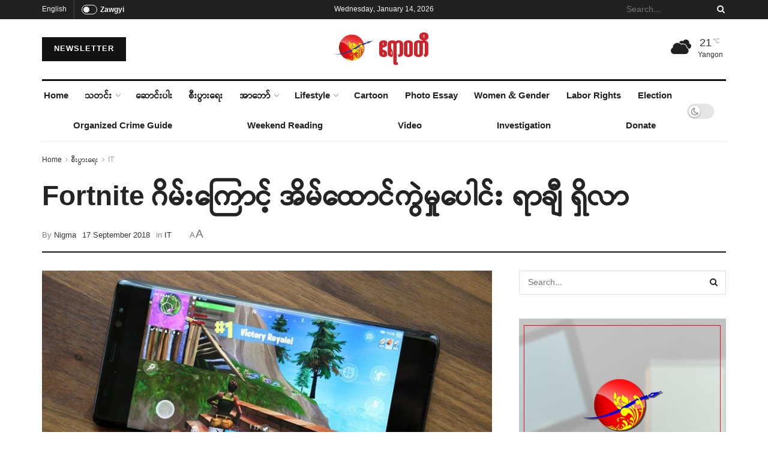

--- FILE ---
content_type: text/html; charset=UTF-8
request_url: https://burma.irrawaddy.com/business/it/2018/09/17/170021.html
body_size: 31844
content:
<!doctype html>
<!--[if lt IE 7]> <html class="no-js lt-ie9 lt-ie8 lt-ie7" lang="en-US"> <![endif]-->
<!--[if IE 7]>    <html class="no-js lt-ie9 lt-ie8" lang="en-US"> <![endif]-->
<!--[if IE 8]>    <html class="no-js lt-ie9" lang="en-US"> <![endif]-->
<!--[if IE 9]>    <html class="no-js lt-ie10" lang="en-US"> <![endif]-->
<!--[if gt IE 8]><!--> <html class="no-js" lang="en-US"> <!--<![endif]-->
<head>
    <meta http-equiv="Content-Type" content="text/html; charset=UTF-8" />
    <meta name='viewport' content='width=device-width, initial-scale=1, user-scalable=yes' />
    <link rel="profile" href="https://gmpg.org/xfn/11" />
    <link rel="pingback" href="https://burma.irrawaddy.com/xmlrpc.php" />
    <meta name='robots' content='index, follow, max-image-preview:large, max-snippet:-1, max-video-preview:-1' />
			<script type="text/javascript">
			  var jnews_ajax_url = '/?ajax-request=jnews'
			</script>
			<script type="text/javascript">;window.jnews=window.jnews||{},window.jnews.library=window.jnews.library||{},window.jnews.library=function(){"use strict";var e=this;e.win=window,e.doc=document,e.noop=function(){},e.globalBody=e.doc.getElementsByTagName("body")[0],e.globalBody=e.globalBody?e.globalBody:e.doc,e.win.jnewsDataStorage=e.win.jnewsDataStorage||{_storage:new WeakMap,put:function(e,t,n){this._storage.has(e)||this._storage.set(e,new Map),this._storage.get(e).set(t,n)},get:function(e,t){return this._storage.get(e).get(t)},has:function(e,t){return this._storage.has(e)&&this._storage.get(e).has(t)},remove:function(e,t){var n=this._storage.get(e).delete(t);return 0===!this._storage.get(e).size&&this._storage.delete(e),n}},e.windowWidth=function(){return e.win.innerWidth||e.docEl.clientWidth||e.globalBody.clientWidth},e.windowHeight=function(){return e.win.innerHeight||e.docEl.clientHeight||e.globalBody.clientHeight},e.requestAnimationFrame=e.win.requestAnimationFrame||e.win.webkitRequestAnimationFrame||e.win.mozRequestAnimationFrame||e.win.msRequestAnimationFrame||window.oRequestAnimationFrame||function(e){return setTimeout(e,1e3/60)},e.cancelAnimationFrame=e.win.cancelAnimationFrame||e.win.webkitCancelAnimationFrame||e.win.webkitCancelRequestAnimationFrame||e.win.mozCancelAnimationFrame||e.win.msCancelRequestAnimationFrame||e.win.oCancelRequestAnimationFrame||function(e){clearTimeout(e)},e.classListSupport="classList"in document.createElement("_"),e.hasClass=e.classListSupport?function(e,t){return e.classList.contains(t)}:function(e,t){return e.className.indexOf(t)>=0},e.addClass=e.classListSupport?function(t,n){e.hasClass(t,n)||t.classList.add(n)}:function(t,n){e.hasClass(t,n)||(t.className+=" "+n)},e.removeClass=e.classListSupport?function(t,n){e.hasClass(t,n)&&t.classList.remove(n)}:function(t,n){e.hasClass(t,n)&&(t.className=t.className.replace(n,""))},e.objKeys=function(e){var t=[];for(var n in e)Object.prototype.hasOwnProperty.call(e,n)&&t.push(n);return t},e.isObjectSame=function(e,t){var n=!0;return JSON.stringify(e)!==JSON.stringify(t)&&(n=!1),n},e.extend=function(){for(var e,t,n,o=arguments[0]||{},i=1,a=arguments.length;i<a;i++)if(null!==(e=arguments[i]))for(t in e)o!==(n=e[t])&&void 0!==n&&(o[t]=n);return o},e.dataStorage=e.win.jnewsDataStorage,e.isVisible=function(e){return 0!==e.offsetWidth&&0!==e.offsetHeight||e.getBoundingClientRect().length},e.getHeight=function(e){return e.offsetHeight||e.clientHeight||e.getBoundingClientRect().height},e.getWidth=function(e){return e.offsetWidth||e.clientWidth||e.getBoundingClientRect().width},e.supportsPassive=!1;try{var t=Object.defineProperty({},"passive",{get:function(){e.supportsPassive=!0}});"createEvent"in e.doc?e.win.addEventListener("test",null,t):"fireEvent"in e.doc&&e.win.attachEvent("test",null)}catch(e){}e.passiveOption=!!e.supportsPassive&&{passive:!0},e.setStorage=function(e,t){e="jnews-"+e;var n={expired:Math.floor(((new Date).getTime()+432e5)/1e3)};t=Object.assign(n,t);localStorage.setItem(e,JSON.stringify(t))},e.getStorage=function(e){e="jnews-"+e;var t=localStorage.getItem(e);return null!==t&&0<t.length?JSON.parse(localStorage.getItem(e)):{}},e.expiredStorage=function(){var t,n="jnews-";for(var o in localStorage)o.indexOf(n)>-1&&"undefined"!==(t=e.getStorage(o.replace(n,""))).expired&&t.expired<Math.floor((new Date).getTime()/1e3)&&localStorage.removeItem(o)},e.addEvents=function(t,n,o){for(var i in n){var a=["touchstart","touchmove"].indexOf(i)>=0&&!o&&e.passiveOption;"createEvent"in e.doc?t.addEventListener(i,n[i],a):"fireEvent"in e.doc&&t.attachEvent("on"+i,n[i])}},e.removeEvents=function(t,n){for(var o in n)"createEvent"in e.doc?t.removeEventListener(o,n[o]):"fireEvent"in e.doc&&t.detachEvent("on"+o,n[o])},e.triggerEvents=function(t,n,o){var i;o=o||{detail:null};return"createEvent"in e.doc?(!(i=e.doc.createEvent("CustomEvent")||new CustomEvent(n)).initCustomEvent||i.initCustomEvent(n,!0,!1,o),void t.dispatchEvent(i)):"fireEvent"in e.doc?((i=e.doc.createEventObject()).eventType=n,void t.fireEvent("on"+i.eventType,i)):void 0},e.getParents=function(t,n){void 0===n&&(n=e.doc);for(var o=[],i=t.parentNode,a=!1;!a;)if(i){var r=i;r.querySelectorAll(n).length?a=!0:(o.push(r),i=r.parentNode)}else o=[],a=!0;return o},e.forEach=function(e,t,n){for(var o=0,i=e.length;o<i;o++)t.call(n,e[o],o)},e.getText=function(e){return e.innerText||e.textContent},e.setText=function(e,t){var n="object"==typeof t?t.innerText||t.textContent:t;e.innerText&&(e.innerText=n),e.textContent&&(e.textContent=n)},e.httpBuildQuery=function(t){return e.objKeys(t).reduce(function t(n){var o=arguments.length>1&&void 0!==arguments[1]?arguments[1]:null;return function(i,a){var r=n[a];a=encodeURIComponent(a);var s=o?"".concat(o,"[").concat(a,"]"):a;return null==r||"function"==typeof r?(i.push("".concat(s,"=")),i):["number","boolean","string"].includes(typeof r)?(i.push("".concat(s,"=").concat(encodeURIComponent(r))),i):(i.push(e.objKeys(r).reduce(t(r,s),[]).join("&")),i)}}(t),[]).join("&")},e.get=function(t,n,o,i){return o="function"==typeof o?o:e.noop,e.ajax("GET",t,n,o,i)},e.post=function(t,n,o,i){return o="function"==typeof o?o:e.noop,e.ajax("POST",t,n,o,i)},e.ajax=function(t,n,o,i,a){var r=new XMLHttpRequest,s=n,c=e.httpBuildQuery(o);if(t=-1!=["GET","POST"].indexOf(t)?t:"GET",r.open(t,s+("GET"==t?"?"+c:""),!0),"POST"==t&&r.setRequestHeader("Content-type","application/x-www-form-urlencoded"),r.setRequestHeader("X-Requested-With","XMLHttpRequest"),r.onreadystatechange=function(){4===r.readyState&&200<=r.status&&300>r.status&&"function"==typeof i&&i.call(void 0,r.response)},void 0!==a&&!a){return{xhr:r,send:function(){r.send("POST"==t?c:null)}}}return r.send("POST"==t?c:null),{xhr:r}},e.scrollTo=function(t,n,o){function i(e,t,n){this.start=this.position(),this.change=e-this.start,this.currentTime=0,this.increment=20,this.duration=void 0===n?500:n,this.callback=t,this.finish=!1,this.animateScroll()}return Math.easeInOutQuad=function(e,t,n,o){return(e/=o/2)<1?n/2*e*e+t:-n/2*(--e*(e-2)-1)+t},i.prototype.stop=function(){this.finish=!0},i.prototype.move=function(t){e.doc.documentElement.scrollTop=t,e.globalBody.parentNode.scrollTop=t,e.globalBody.scrollTop=t},i.prototype.position=function(){return e.doc.documentElement.scrollTop||e.globalBody.parentNode.scrollTop||e.globalBody.scrollTop},i.prototype.animateScroll=function(){this.currentTime+=this.increment;var t=Math.easeInOutQuad(this.currentTime,this.start,this.change,this.duration);this.move(t),this.currentTime<this.duration&&!this.finish?e.requestAnimationFrame.call(e.win,this.animateScroll.bind(this)):this.callback&&"function"==typeof this.callback&&this.callback()},new i(t,n,o)},e.unwrap=function(t){var n,o=t;e.forEach(t,(function(e,t){n?n+=e:n=e})),o.replaceWith(n)},e.performance={start:function(e){performance.mark(e+"Start")},stop:function(e){performance.mark(e+"End"),performance.measure(e,e+"Start",e+"End")}},e.fps=function(){var t=0,n=0,o=0;!function(){var i=t=0,a=0,r=0,s=document.getElementById("fpsTable"),c=function(t){void 0===document.getElementsByTagName("body")[0]?e.requestAnimationFrame.call(e.win,(function(){c(t)})):document.getElementsByTagName("body")[0].appendChild(t)};null===s&&((s=document.createElement("div")).style.position="fixed",s.style.top="120px",s.style.left="10px",s.style.width="100px",s.style.height="20px",s.style.border="1px solid black",s.style.fontSize="11px",s.style.zIndex="100000",s.style.backgroundColor="white",s.id="fpsTable",c(s));var l=function(){o++,n=Date.now(),(a=(o/(r=(n-t)/1e3)).toPrecision(2))!=i&&(i=a,s.innerHTML=i+"fps"),1<r&&(t=n,o=0),e.requestAnimationFrame.call(e.win,l)};l()}()},e.instr=function(e,t){for(var n=0;n<t.length;n++)if(-1!==e.toLowerCase().indexOf(t[n].toLowerCase()))return!0},e.winLoad=function(t,n){function o(o){if("complete"===e.doc.readyState||"interactive"===e.doc.readyState)return!o||n?setTimeout(t,n||1):t(o),1}o()||e.addEvents(e.win,{load:o})},e.docReady=function(t,n){function o(o){if("complete"===e.doc.readyState||"interactive"===e.doc.readyState)return!o||n?setTimeout(t,n||1):t(o),1}o()||e.addEvents(e.doc,{DOMContentLoaded:o})},e.fireOnce=function(){e.docReady((function(){e.assets=e.assets||[],e.assets.length&&(e.boot(),e.load_assets())}),50)},e.boot=function(){e.length&&e.doc.querySelectorAll("style[media]").forEach((function(e){"not all"==e.getAttribute("media")&&e.removeAttribute("media")}))},e.create_js=function(t,n){var o=e.doc.createElement("script");switch(o.setAttribute("src",t),n){case"defer":o.setAttribute("defer",!0);break;case"async":o.setAttribute("async",!0);break;case"deferasync":o.setAttribute("defer",!0),o.setAttribute("async",!0)}e.globalBody.appendChild(o)},e.load_assets=function(){"object"==typeof e.assets&&e.forEach(e.assets.slice(0),(function(t,n){var o="";t.defer&&(o+="defer"),t.async&&(o+="async"),e.create_js(t.url,o);var i=e.assets.indexOf(t);i>-1&&e.assets.splice(i,1)})),e.assets=jnewsoption.au_scripts=window.jnewsads=[]},e.setCookie=function(e,t,n){var o="";if(n){var i=new Date;i.setTime(i.getTime()+24*n*60*60*1e3),o="; expires="+i.toUTCString()}document.cookie=e+"="+(t||"")+o+"; path=/"},e.getCookie=function(e){for(var t=e+"=",n=document.cookie.split(";"),o=0;o<n.length;o++){for(var i=n[o];" "==i.charAt(0);)i=i.substring(1,i.length);if(0==i.indexOf(t))return i.substring(t.length,i.length)}return null},e.eraseCookie=function(e){document.cookie=e+"=; Path=/; Expires=Thu, 01 Jan 1970 00:00:01 GMT;"},e.docReady((function(){e.globalBody=e.globalBody==e.doc?e.doc.getElementsByTagName("body")[0]:e.globalBody,e.globalBody=e.globalBody?e.globalBody:e.doc})),e.winLoad((function(){e.winLoad((function(){var t=!1;if(void 0!==window.jnewsadmin)if(void 0!==window.file_version_checker){var n=e.objKeys(window.file_version_checker);n.length?n.forEach((function(e){t||"10.0.4"===window.file_version_checker[e]||(t=!0)})):t=!0}else t=!0;t&&(window.jnewsHelper.getMessage(),window.jnewsHelper.getNotice())}),2500)}))},window.jnews.library=new window.jnews.library;</script>
	<!-- This site is optimized with the Yoast SEO Premium plugin v26.7 (Yoast SEO v26.7) - https://yoast.com/wordpress/plugins/seo/ -->
	<title>Fortnite ဂိမ်းကြောင့် အိမ်ထောင်ကွဲမှုပေါင်း ရာချီ ရှိလာ</title>
	<meta name="description" content="အွန်လိုင်းဂိမ်းတွေထဲမှာ ရေပန်းအစားဆုံးဂိမ်းတခုဖြစ်တဲ့ Fortnite ဟာ လက်ရှိမှာ အကောင့်ဖွင့်ကစား သူပေါင်း ၁၂၅ သန်းကျော်ရှိပြီး၊ အချိန်တိုင်းမှာ ကစားသူအရေအတွက် သန်းကျော် အမြဲတမ်းရှိတဲ့ ဂိမ်းတခုဖြစ်ပါတယ်။" />
	<link rel="canonical" href="https://burma.irrawaddy.com/business/it/2018/09/17/170021.html" />
	<meta property="og:locale" content="en_US" />
	<meta property="og:type" content="article" />
	<meta property="og:title" content="Fortnite ဂိမ္းေၾကာင့္ အိမ္ေထာင္ကြဲမႈေပါင္း ရာခ်ီ ရွိလာ" />
	<meta property="og:description" content="အြန္လိုင္းဂိမ္းေတြထဲမွာ ေရပန္းအစားဆုံးဂိမ္းတခုျဖစ္တဲ့ Fortnite ဟာ လက္ရွိမွာ အေကာင့္ဖြင့္ကစား သူေပါင္း ၁၂၅ သန္းေက်ာ္ရွိျပီး၊ အခ်ိန္တိုင္းမွာ ကစားသူအေရအတြက္ သန္းေက်ာ္ အျမဲတမ္းရွိတဲ့ ဂိမ္းတခုျဖစ္ပါတယ္။" />
	<meta property="og:url" content="https://burma.irrawaddy.com/business/it/2018/09/17/170021.html" />
	<meta property="og:site_name" content="ဧရာဝတီ" />
	<meta property="article:publisher" content="https://www.facebook.com/theirrawaddyburmese" />
	<meta property="article:published_time" content="2018-09-17T08:19:21+00:00" />
	<meta property="article:modified_time" content="2023-03-31T19:25:19+00:00" />
	<meta property="og:image" content="https://burma.irrawaddy.com/wp-content/uploads/2018/09/Feature-Image-Fortnite.jpg" />
	<meta property="og:image:width" content="900" />
	<meta property="og:image:height" content="420" />
	<meta property="og:image:type" content="image/jpeg" />
	<meta name="author" content="Nigma" />
	<meta name="twitter:card" content="summary_large_image" />
	<meta name="twitter:title" content="Fortnite ဂိမ်းကြောင့် အိမ်ထောင်ကွဲမှုပေါင်း ရာချီ ရှိလာ" />
	<meta name="twitter:description" content="အွန်လိုင်းဂိမ်းတွေထဲမှာ ရေပန်းအစားဆုံးဂိမ်းတခုဖြစ်တဲ့ Fortnite ဟာ လက်ရှိမှာ အကောင့်ဖွင့်ကစား သူပေါင်း ၁၂၅ သန်းကျော်ရှိပြီး၊ အချိန်တိုင်းမှာ ကစားသူအရေအတွက် သန်းကျော် အမြဲတမ်းရှိတဲ့ ဂိမ်းတခုဖြစ်ပါတယ်။" />
	<meta name="twitter:label1" content="Written by" />
	<meta name="twitter:data1" content="Nigma" />
	<script type="application/ld+json" class="yoast-schema-graph">{"@context":"https://schema.org","@graph":[{"@type":"Article","@id":"https://burma.irrawaddy.com/business/it/2018/09/17/170021.html#article","isPartOf":{"@id":"https://burma.irrawaddy.com/business/it/2018/09/17/170021.html"},"author":{"name":"Nigma","@id":"https://burma.irrawaddy.com/#/schema/person/c85f62f12fd0ca511d20eb51f90a6bf9"},"headline":"Fortnite ဂိမ်းကြောင့် အိမ်ထောင်ကွဲမှုပေါင်း ရာချီ ရှိလာ","datePublished":"2018-09-17T08:19:21+00:00","dateModified":"2023-03-31T19:25:19+00:00","mainEntityOfPage":{"@id":"https://burma.irrawaddy.com/business/it/2018/09/17/170021.html"},"wordCount":19,"publisher":{"@id":"https://burma.irrawaddy.com/#organization"},"image":{"@id":"https://burma.irrawaddy.com/business/it/2018/09/17/170021.html#primaryimage"},"thumbnailUrl":"https://burma.irrawaddy.com/wp-content/uploads/2018/09/Feature-Image-Fortnite.jpg","keywords":["Fortnite ဂိမ်း"],"articleSection":["IT","Lifestyle"],"inLanguage":"en-US"},{"@type":"WebPage","@id":"https://burma.irrawaddy.com/business/it/2018/09/17/170021.html","url":"https://burma.irrawaddy.com/business/it/2018/09/17/170021.html","name":"Fortnite ဂိမ်းကြောင့် အိမ်ထောင်ကွဲမှုပေါင်း ရာချီ ရှိလာ","isPartOf":{"@id":"https://burma.irrawaddy.com/#website"},"primaryImageOfPage":{"@id":"https://burma.irrawaddy.com/business/it/2018/09/17/170021.html#primaryimage"},"image":{"@id":"https://burma.irrawaddy.com/business/it/2018/09/17/170021.html#primaryimage"},"thumbnailUrl":"https://burma.irrawaddy.com/wp-content/uploads/2018/09/Feature-Image-Fortnite.jpg","datePublished":"2018-09-17T08:19:21+00:00","dateModified":"2023-03-31T19:25:19+00:00","description":"အွန်လိုင်းဂိမ်းတွေထဲမှာ ရေပန်းအစားဆုံးဂိမ်းတခုဖြစ်တဲ့ Fortnite ဟာ လက်ရှိမှာ အကောင့်ဖွင့်ကစား သူပေါင်း ၁၂၅ သန်းကျော်ရှိပြီး၊ အချိန်တိုင်းမှာ ကစားသူအရေအတွက် သန်းကျော် အမြဲတမ်းရှိတဲ့ ဂိမ်းတခုဖြစ်ပါတယ်။","breadcrumb":{"@id":"https://burma.irrawaddy.com/business/it/2018/09/17/170021.html#breadcrumb"},"inLanguage":"en-US","potentialAction":[{"@type":"ReadAction","target":["https://burma.irrawaddy.com/business/it/2018/09/17/170021.html"]}]},{"@type":"ImageObject","inLanguage":"en-US","@id":"https://burma.irrawaddy.com/business/it/2018/09/17/170021.html#primaryimage","url":"https://burma.irrawaddy.com/wp-content/uploads/2018/09/Feature-Image-Fortnite.jpg","contentUrl":"https://burma.irrawaddy.com/wp-content/uploads/2018/09/Feature-Image-Fortnite.jpg","width":900,"height":420,"caption":"Fortnite ဟာ လက်ရှိမှာ အကောင့်ဖွင့်ကစားသူပေါင်း ၁၂၅ သန်းကျော်ရှိနေပါတယ်"},{"@type":"BreadcrumbList","@id":"https://burma.irrawaddy.com/business/it/2018/09/17/170021.html#breadcrumb","itemListElement":[{"@type":"ListItem","position":1,"name":"Home","item":"https://burma.irrawaddy.com/"},{"@type":"ListItem","position":2,"name":"Fortnite ဂိမ်းကြောင့် အိမ်ထောင်ကွဲမှုပေါင်း ရာချီ ရှိလာ"}]},{"@type":"WebSite","@id":"https://burma.irrawaddy.com/#website","url":"https://burma.irrawaddy.com/","name":"ဧရာဝတီ","description":"Covering Burma and Southeast Asia","publisher":{"@id":"https://burma.irrawaddy.com/#organization"},"potentialAction":[{"@type":"SearchAction","target":{"@type":"EntryPoint","urlTemplate":"https://burma.irrawaddy.com/?s={search_term_string}"},"query-input":{"@type":"PropertyValueSpecification","valueRequired":true,"valueName":"search_term_string"}}],"inLanguage":"en-US"},{"@type":"Organization","@id":"https://burma.irrawaddy.com/#organization","name":"ဧရာဝတီ","url":"https://burma.irrawaddy.com/","logo":{"@type":"ImageObject","inLanguage":"en-US","@id":"https://burma.irrawaddy.com/#/schema/logo/image/","url":"https://burma.irrawaddy.com/wp-content/uploads/2021/05/logo-og.png","contentUrl":"https://burma.irrawaddy.com/wp-content/uploads/2021/05/logo-og.png","width":795,"height":520,"caption":"ဧရာဝတီ"},"image":{"@id":"https://burma.irrawaddy.com/#/schema/logo/image/"},"sameAs":["https://www.facebook.com/theirrawaddyburmese","https://www.youtube.com/user/irrawaddynews"]},{"@type":"Person","@id":"https://burma.irrawaddy.com/#/schema/person/c85f62f12fd0ca511d20eb51f90a6bf9","name":"Nigma","image":{"@type":"ImageObject","inLanguage":"en-US","@id":"https://burma.irrawaddy.com/#/schema/person/image/","url":"https://secure.gravatar.com/avatar/00cd241eb7284795df728d17c08244ebd41d10081c4c986194e9238dfebb2a65?s=96&d=mm&r=g","contentUrl":"https://secure.gravatar.com/avatar/00cd241eb7284795df728d17c08244ebd41d10081c4c986194e9238dfebb2a65?s=96&d=mm&r=g","caption":"Nigma"},"description":"Contributor","url":"https://burma.irrawaddy.com/author/87481"}]}</script>
	<!-- / Yoast SEO Premium plugin. -->


<link rel="alternate" type="application/rss+xml" title="ဧရာဝတီ &raquo; Feed" href="https://burma.irrawaddy.com/feed" />
<style id='wp-img-auto-sizes-contain-inline-css' type='text/css'>
img:is([sizes=auto i],[sizes^="auto," i]){contain-intrinsic-size:3000px 1500px}
/*# sourceURL=wp-img-auto-sizes-contain-inline-css */
</style>
<link rel='stylesheet' id='wp-block-library-css' href='https://burma.irrawaddy.com/wp-includes/css/dist/block-library/style.min.css?ver=6.9' type='text/css' media='all' />
<style id='classic-theme-styles-inline-css' type='text/css'>
/*! This file is auto-generated */
.wp-block-button__link{color:#fff;background-color:#32373c;border-radius:9999px;box-shadow:none;text-decoration:none;padding:calc(.667em + 2px) calc(1.333em + 2px);font-size:1.125em}.wp-block-file__button{background:#32373c;color:#fff;text-decoration:none}
/*# sourceURL=/wp-includes/css/classic-themes.min.css */
</style>
<link rel='stylesheet' id='jnews-faq-css' href='https://burma.irrawaddy.com/wp-content/plugins/jnews-essential/assets/css/faq.css?ver=12.0.3' type='text/css' media='all' />
<style id='global-styles-inline-css' type='text/css'>
:root{--wp--preset--aspect-ratio--square: 1;--wp--preset--aspect-ratio--4-3: 4/3;--wp--preset--aspect-ratio--3-4: 3/4;--wp--preset--aspect-ratio--3-2: 3/2;--wp--preset--aspect-ratio--2-3: 2/3;--wp--preset--aspect-ratio--16-9: 16/9;--wp--preset--aspect-ratio--9-16: 9/16;--wp--preset--color--black: #000000;--wp--preset--color--cyan-bluish-gray: #abb8c3;--wp--preset--color--white: #ffffff;--wp--preset--color--pale-pink: #f78da7;--wp--preset--color--vivid-red: #cf2e2e;--wp--preset--color--luminous-vivid-orange: #ff6900;--wp--preset--color--luminous-vivid-amber: #fcb900;--wp--preset--color--light-green-cyan: #7bdcb5;--wp--preset--color--vivid-green-cyan: #00d084;--wp--preset--color--pale-cyan-blue: #8ed1fc;--wp--preset--color--vivid-cyan-blue: #0693e3;--wp--preset--color--vivid-purple: #9b51e0;--wp--preset--gradient--vivid-cyan-blue-to-vivid-purple: linear-gradient(135deg,rgb(6,147,227) 0%,rgb(155,81,224) 100%);--wp--preset--gradient--light-green-cyan-to-vivid-green-cyan: linear-gradient(135deg,rgb(122,220,180) 0%,rgb(0,208,130) 100%);--wp--preset--gradient--luminous-vivid-amber-to-luminous-vivid-orange: linear-gradient(135deg,rgb(252,185,0) 0%,rgb(255,105,0) 100%);--wp--preset--gradient--luminous-vivid-orange-to-vivid-red: linear-gradient(135deg,rgb(255,105,0) 0%,rgb(207,46,46) 100%);--wp--preset--gradient--very-light-gray-to-cyan-bluish-gray: linear-gradient(135deg,rgb(238,238,238) 0%,rgb(169,184,195) 100%);--wp--preset--gradient--cool-to-warm-spectrum: linear-gradient(135deg,rgb(74,234,220) 0%,rgb(151,120,209) 20%,rgb(207,42,186) 40%,rgb(238,44,130) 60%,rgb(251,105,98) 80%,rgb(254,248,76) 100%);--wp--preset--gradient--blush-light-purple: linear-gradient(135deg,rgb(255,206,236) 0%,rgb(152,150,240) 100%);--wp--preset--gradient--blush-bordeaux: linear-gradient(135deg,rgb(254,205,165) 0%,rgb(254,45,45) 50%,rgb(107,0,62) 100%);--wp--preset--gradient--luminous-dusk: linear-gradient(135deg,rgb(255,203,112) 0%,rgb(199,81,192) 50%,rgb(65,88,208) 100%);--wp--preset--gradient--pale-ocean: linear-gradient(135deg,rgb(255,245,203) 0%,rgb(182,227,212) 50%,rgb(51,167,181) 100%);--wp--preset--gradient--electric-grass: linear-gradient(135deg,rgb(202,248,128) 0%,rgb(113,206,126) 100%);--wp--preset--gradient--midnight: linear-gradient(135deg,rgb(2,3,129) 0%,rgb(40,116,252) 100%);--wp--preset--font-size--small: 13px;--wp--preset--font-size--medium: 20px;--wp--preset--font-size--large: 36px;--wp--preset--font-size--x-large: 42px;--wp--preset--spacing--20: 0.44rem;--wp--preset--spacing--30: 0.67rem;--wp--preset--spacing--40: 1rem;--wp--preset--spacing--50: 1.5rem;--wp--preset--spacing--60: 2.25rem;--wp--preset--spacing--70: 3.38rem;--wp--preset--spacing--80: 5.06rem;--wp--preset--shadow--natural: 6px 6px 9px rgba(0, 0, 0, 0.2);--wp--preset--shadow--deep: 12px 12px 50px rgba(0, 0, 0, 0.4);--wp--preset--shadow--sharp: 6px 6px 0px rgba(0, 0, 0, 0.2);--wp--preset--shadow--outlined: 6px 6px 0px -3px rgb(255, 255, 255), 6px 6px rgb(0, 0, 0);--wp--preset--shadow--crisp: 6px 6px 0px rgb(0, 0, 0);}:where(.is-layout-flex){gap: 0.5em;}:where(.is-layout-grid){gap: 0.5em;}body .is-layout-flex{display: flex;}.is-layout-flex{flex-wrap: wrap;align-items: center;}.is-layout-flex > :is(*, div){margin: 0;}body .is-layout-grid{display: grid;}.is-layout-grid > :is(*, div){margin: 0;}:where(.wp-block-columns.is-layout-flex){gap: 2em;}:where(.wp-block-columns.is-layout-grid){gap: 2em;}:where(.wp-block-post-template.is-layout-flex){gap: 1.25em;}:where(.wp-block-post-template.is-layout-grid){gap: 1.25em;}.has-black-color{color: var(--wp--preset--color--black) !important;}.has-cyan-bluish-gray-color{color: var(--wp--preset--color--cyan-bluish-gray) !important;}.has-white-color{color: var(--wp--preset--color--white) !important;}.has-pale-pink-color{color: var(--wp--preset--color--pale-pink) !important;}.has-vivid-red-color{color: var(--wp--preset--color--vivid-red) !important;}.has-luminous-vivid-orange-color{color: var(--wp--preset--color--luminous-vivid-orange) !important;}.has-luminous-vivid-amber-color{color: var(--wp--preset--color--luminous-vivid-amber) !important;}.has-light-green-cyan-color{color: var(--wp--preset--color--light-green-cyan) !important;}.has-vivid-green-cyan-color{color: var(--wp--preset--color--vivid-green-cyan) !important;}.has-pale-cyan-blue-color{color: var(--wp--preset--color--pale-cyan-blue) !important;}.has-vivid-cyan-blue-color{color: var(--wp--preset--color--vivid-cyan-blue) !important;}.has-vivid-purple-color{color: var(--wp--preset--color--vivid-purple) !important;}.has-black-background-color{background-color: var(--wp--preset--color--black) !important;}.has-cyan-bluish-gray-background-color{background-color: var(--wp--preset--color--cyan-bluish-gray) !important;}.has-white-background-color{background-color: var(--wp--preset--color--white) !important;}.has-pale-pink-background-color{background-color: var(--wp--preset--color--pale-pink) !important;}.has-vivid-red-background-color{background-color: var(--wp--preset--color--vivid-red) !important;}.has-luminous-vivid-orange-background-color{background-color: var(--wp--preset--color--luminous-vivid-orange) !important;}.has-luminous-vivid-amber-background-color{background-color: var(--wp--preset--color--luminous-vivid-amber) !important;}.has-light-green-cyan-background-color{background-color: var(--wp--preset--color--light-green-cyan) !important;}.has-vivid-green-cyan-background-color{background-color: var(--wp--preset--color--vivid-green-cyan) !important;}.has-pale-cyan-blue-background-color{background-color: var(--wp--preset--color--pale-cyan-blue) !important;}.has-vivid-cyan-blue-background-color{background-color: var(--wp--preset--color--vivid-cyan-blue) !important;}.has-vivid-purple-background-color{background-color: var(--wp--preset--color--vivid-purple) !important;}.has-black-border-color{border-color: var(--wp--preset--color--black) !important;}.has-cyan-bluish-gray-border-color{border-color: var(--wp--preset--color--cyan-bluish-gray) !important;}.has-white-border-color{border-color: var(--wp--preset--color--white) !important;}.has-pale-pink-border-color{border-color: var(--wp--preset--color--pale-pink) !important;}.has-vivid-red-border-color{border-color: var(--wp--preset--color--vivid-red) !important;}.has-luminous-vivid-orange-border-color{border-color: var(--wp--preset--color--luminous-vivid-orange) !important;}.has-luminous-vivid-amber-border-color{border-color: var(--wp--preset--color--luminous-vivid-amber) !important;}.has-light-green-cyan-border-color{border-color: var(--wp--preset--color--light-green-cyan) !important;}.has-vivid-green-cyan-border-color{border-color: var(--wp--preset--color--vivid-green-cyan) !important;}.has-pale-cyan-blue-border-color{border-color: var(--wp--preset--color--pale-cyan-blue) !important;}.has-vivid-cyan-blue-border-color{border-color: var(--wp--preset--color--vivid-cyan-blue) !important;}.has-vivid-purple-border-color{border-color: var(--wp--preset--color--vivid-purple) !important;}.has-vivid-cyan-blue-to-vivid-purple-gradient-background{background: var(--wp--preset--gradient--vivid-cyan-blue-to-vivid-purple) !important;}.has-light-green-cyan-to-vivid-green-cyan-gradient-background{background: var(--wp--preset--gradient--light-green-cyan-to-vivid-green-cyan) !important;}.has-luminous-vivid-amber-to-luminous-vivid-orange-gradient-background{background: var(--wp--preset--gradient--luminous-vivid-amber-to-luminous-vivid-orange) !important;}.has-luminous-vivid-orange-to-vivid-red-gradient-background{background: var(--wp--preset--gradient--luminous-vivid-orange-to-vivid-red) !important;}.has-very-light-gray-to-cyan-bluish-gray-gradient-background{background: var(--wp--preset--gradient--very-light-gray-to-cyan-bluish-gray) !important;}.has-cool-to-warm-spectrum-gradient-background{background: var(--wp--preset--gradient--cool-to-warm-spectrum) !important;}.has-blush-light-purple-gradient-background{background: var(--wp--preset--gradient--blush-light-purple) !important;}.has-blush-bordeaux-gradient-background{background: var(--wp--preset--gradient--blush-bordeaux) !important;}.has-luminous-dusk-gradient-background{background: var(--wp--preset--gradient--luminous-dusk) !important;}.has-pale-ocean-gradient-background{background: var(--wp--preset--gradient--pale-ocean) !important;}.has-electric-grass-gradient-background{background: var(--wp--preset--gradient--electric-grass) !important;}.has-midnight-gradient-background{background: var(--wp--preset--gradient--midnight) !important;}.has-small-font-size{font-size: var(--wp--preset--font-size--small) !important;}.has-medium-font-size{font-size: var(--wp--preset--font-size--medium) !important;}.has-large-font-size{font-size: var(--wp--preset--font-size--large) !important;}.has-x-large-font-size{font-size: var(--wp--preset--font-size--x-large) !important;}
:where(.wp-block-post-template.is-layout-flex){gap: 1.25em;}:where(.wp-block-post-template.is-layout-grid){gap: 1.25em;}
:where(.wp-block-term-template.is-layout-flex){gap: 1.25em;}:where(.wp-block-term-template.is-layout-grid){gap: 1.25em;}
:where(.wp-block-columns.is-layout-flex){gap: 2em;}:where(.wp-block-columns.is-layout-grid){gap: 2em;}
:root :where(.wp-block-pullquote){font-size: 1.5em;line-height: 1.6;}
/*# sourceURL=global-styles-inline-css */
</style>
<link rel='stylesheet' id='contact-form-7-css' href='https://burma.irrawaddy.com/wp-content/plugins/contact-form-7/includes/css/styles.css?ver=6.1.4' type='text/css' media='all' />
<link rel='stylesheet' id='jnews-parent-style-css' href='https://burma.irrawaddy.com/wp-content/themes/jnews/style.css?ver=6.9' type='text/css' media='all' />
<link rel='stylesheet' id='elementor-frontend-css' href='https://burma.irrawaddy.com/wp-content/plugins/elementor/assets/css/frontend.min.css?ver=3.34.0' type='text/css' media='all' />
<link rel='stylesheet' id='font-awesome-css' href='https://burma.irrawaddy.com/wp-content/plugins/elementor/assets/lib/font-awesome/css/font-awesome.min.css?ver=4.7.0' type='text/css' media='all' />
<link rel='stylesheet' id='jnews-icon-css' href='https://burma.irrawaddy.com/wp-content/themes/jnews/assets/fonts/jegicon/jegicon.css?ver=1.0.0' type='text/css' media='all' />
<link rel='stylesheet' id='jscrollpane-css' href='https://burma.irrawaddy.com/wp-content/themes/jnews/assets/css/jquery.jscrollpane.css?ver=1.0.0' type='text/css' media='all' />
<link rel='stylesheet' id='oknav-css' href='https://burma.irrawaddy.com/wp-content/themes/jnews/assets/css/okayNav.css?ver=1.0.0' type='text/css' media='all' />
<link rel='stylesheet' id='magnific-popup-css' href='https://burma.irrawaddy.com/wp-content/themes/jnews/assets/css/magnific-popup.css?ver=1.0.0' type='text/css' media='all' />
<link rel='stylesheet' id='chosen-css' href='https://burma.irrawaddy.com/wp-content/themes/jnews/assets/css/chosen/chosen.css?ver=1.0.0' type='text/css' media='all' />
<link rel='stylesheet' id='photoswipe-css' href='https://burma.irrawaddy.com/wp-content/themes/jnews/assets/css/photoswipe/photoswipe.css?ver=1.0.0' type='text/css' media='all' />
<link rel='stylesheet' id='photoswipe-default-css' href='https://burma.irrawaddy.com/wp-content/themes/jnews/assets/css/photoswipe/default-skin/default-skin.css?ver=1.0.0' type='text/css' media='all' />
<link rel='stylesheet' id='jnews-main-css' href='https://burma.irrawaddy.com/wp-content/themes/jnews/assets/css/main.css?ver=1.0.0' type='text/css' media='all' />
<link rel='stylesheet' id='jnews-pages-css' href='https://burma.irrawaddy.com/wp-content/themes/jnews/assets/css/pages.css?ver=1.0.0' type='text/css' media='all' />
<link rel='stylesheet' id='jnews-single-css' href='https://burma.irrawaddy.com/wp-content/themes/jnews/assets/css/single.css?ver=1.0.0' type='text/css' media='all' />
<link rel='stylesheet' id='jnews-responsive-css' href='https://burma.irrawaddy.com/wp-content/themes/jnews/assets/css/responsive.css?ver=1.0.0' type='text/css' media='all' />
<link rel='stylesheet' id='jnews-pb-temp-css' href='https://burma.irrawaddy.com/wp-content/themes/jnews/assets/css/pb-temp.css?ver=1.0.0' type='text/css' media='all' />
<link rel='stylesheet' id='jnews-elementor-css' href='https://burma.irrawaddy.com/wp-content/themes/jnews/assets/css/elementor-frontend.css?ver=1.0.0' type='text/css' media='all' />
<link rel='stylesheet' id='jnews-style-css' href='https://burma.irrawaddy.com/wp-content/themes/jnews-child/style.css?ver=1.0.0' type='text/css' media='all' />
<link rel='stylesheet' id='jnews-darkmode-css' href='https://burma.irrawaddy.com/wp-content/themes/jnews/assets/css/darkmode.css?ver=1.0.0' type='text/css' media='all' />
<link rel='stylesheet' id='jnews-select-share-css' href='https://burma.irrawaddy.com/wp-content/plugins/jnews-social-share/assets/css/plugin.css' type='text/css' media='all' />
<link rel='stylesheet' id='jnews-weather-style-css' href='https://burma.irrawaddy.com/wp-content/plugins/jnews-weather/assets/css/plugin.css?ver=12.0.0' type='text/css' media='all' />
<script type="text/javascript" src="https://burma.irrawaddy.com/wp-includes/js/jquery/jquery.min.js?ver=3.7.1" id="jquery-core-js"></script>
<script type="text/javascript" src="https://burma.irrawaddy.com/wp-includes/js/jquery/jquery-migrate.min.js?ver=3.4.1" id="jquery-migrate-js"></script>
<!-- Google tag (gtag.js) -->
<script async src="https://www.googletagmanager.com/gtag/js?id=G-2M7V5X6B5R"></script>
<script>
  window.dataLayer = window.dataLayer || [];
  function gtag(){dataLayer.push(arguments);}
  gtag('js', new Date());

  gtag('config', 'G-2M7V5X6B5R');
</script>
<meta name="generator" content="Elementor 3.34.0; features: additional_custom_breakpoints; settings: css_print_method-external, google_font-enabled, font_display-swap">
			<style>
				.e-con.e-parent:nth-of-type(n+4):not(.e-lazyloaded):not(.e-no-lazyload),
				.e-con.e-parent:nth-of-type(n+4):not(.e-lazyloaded):not(.e-no-lazyload) * {
					background-image: none !important;
				}
				@media screen and (max-height: 1024px) {
					.e-con.e-parent:nth-of-type(n+3):not(.e-lazyloaded):not(.e-no-lazyload),
					.e-con.e-parent:nth-of-type(n+3):not(.e-lazyloaded):not(.e-no-lazyload) * {
						background-image: none !important;
					}
				}
				@media screen and (max-height: 640px) {
					.e-con.e-parent:nth-of-type(n+2):not(.e-lazyloaded):not(.e-no-lazyload),
					.e-con.e-parent:nth-of-type(n+2):not(.e-lazyloaded):not(.e-no-lazyload) * {
						background-image: none !important;
					}
				}
			</style>
			<script type='application/ld+json'>{"@context":"http:\/\/schema.org","@type":"Organization","@id":"https:\/\/burma.irrawaddy.com\/#organization","url":"https:\/\/burma.irrawaddy.com\/","name":"","logo":{"@type":"ImageObject","url":""},"sameAs":["https:\/\/www.facebook.com\/jegtheme\/","https:\/\/twitter.com\/jegtheme","#","#"]}</script>
<script type='application/ld+json'>{"@context":"http:\/\/schema.org","@type":"WebSite","@id":"https:\/\/burma.irrawaddy.com\/#website","url":"https:\/\/burma.irrawaddy.com\/","name":"","potentialAction":{"@type":"SearchAction","target":"https:\/\/burma.irrawaddy.com\/?s={search_term_string}","query-input":"required name=search_term_string"}}</script>
<link rel="icon" href="https://burma.irrawaddy.com/wp-content/uploads/2023/03/cropped-The-Irrawaddy-Favicon-32x32.png" sizes="32x32" />
<link rel="icon" href="https://burma.irrawaddy.com/wp-content/uploads/2023/03/cropped-The-Irrawaddy-Favicon-192x192.png" sizes="192x192" />
<link rel="apple-touch-icon" href="https://burma.irrawaddy.com/wp-content/uploads/2023/03/cropped-The-Irrawaddy-Favicon-180x180.png" />
<meta name="msapplication-TileImage" content="https://burma.irrawaddy.com/wp-content/uploads/2023/03/cropped-The-Irrawaddy-Favicon-270x270.png" />
		<style type="text/css" id="wp-custom-css">
			/****** HEADER ******/

/* Logo Hover */
.jeg_nav_item.jeg_logo .site-title a{
	transition: .3s;
}
.jeg_nav_item.jeg_logo .site-title:hover a{
	color: #e0454d;
}
.jeg_mobile_logo .site-title{
	position: relative;
}
.jeg_nav_item.jeg_logo .site-title a:before,
.jeg_nav_item.jeg_mobile_logo .site-title a:before{
	content: url('https://burma.irrawaddy.com/wp-content/uploads/2023/03/Burmese-Favicon.svg');
	width: 70px;
	position: absolute;
	top: -6px;
	left: -95%;
}

.jeg_nav_item.jeg_mobile_logo .site-title a:before{
	width: 40px;
	top: -3px;
	left: -90%;
}

.site-title {
    transform: translateX(32px);

}

/* Logo SVG Fix */
.jeg_logo img, 
.jeg_mobile_logo img{
	width: 100%;
	max-width: 180px;
}
/* Firefox Fix */
@-moz-document url-prefix() {
	.jeg_logo img{
		width: 180px;
	}
	.jeg_mobile_logo img{
		width: 150px;
	}
}



/****** FOOTER ******/
/* .subscribe_btn-footer{
	color: #fff !important;
	margin-top: 20px;
} */
.mc4wp-form-331606 .mc4wp-form-fields input[type='email'] {
    border-color: #fff;
    width: 70%;
}

/****** CONTACT FORM ******/
input.wpcf7-form-control{
	width: 100% !important;
}


/****** GENERAL ******/
.thumbnail-container>img{
	object-fit: cover;
}

.irw-font h2{
		font-family: Myanmar,Helvetica,Arial,sans-serif;
}

/****** SINGLE ARTICLE ******/
.jeg_meta_author .meta_text,.by{
	    text-transform: capitalize;
}


/****** SINGLE POST ******/
.entry-header .jeg_meta_author+.jeg_meta_date:before{
	content: none;
}
.entry-content {
	    height: unset !important;
}


/****** FONT SWITCHER ******/
body.zawgyi, 
body.zawgyi input, 
body.zawgyi textarea, 
body.zawgyi select, 
body.zawgyi .chosen-container-single .chosen-single, 
body.zawgyi .btn, 
body.zawgyi .button,
body.zawgyi .jeg_post_title, 
body.zawgyi .entry-header .jeg_post_title, body.zawgyi .jeg_single_tpl_2 .entry-header .jeg_post_title, body.zawgyi .jeg_single_tpl_3 .entry-header .jeg_post_title, body.zawgyi .jeg_single_tpl_6 .entry-header .jeg_post_title, body.zawgyi .jeg_content .jeg_custom_title_wrapper .jeg_post_title,
body.zawgyi .jeg_post_excerpt p,
body.zawgyi .content-inner p,
body.zawgyi .irw-font h2{
	    font-family: 'Zawgyi',Helvetica,Arial,sans-serif;
}

/* Font Fix */
.jeg_post_title,
.entry-header .jeg_post_title,.jeg_post_tags a,
.jeg_thumb .jeg_post_category a,
.jeg_heroblock .jeg_post_category a,
.jeg_cat_title, .jeg_page_title,
.jeg_archive_title{
    letter-spacing: 0px;
}




		</style>
		</head>
<body class="wp-singular post-template-default single single-post postid-170021 single-format-standard wp-embed-responsive wp-theme-jnews wp-child-theme-jnews-child jeg_toggle_light jeg_single_tpl_2 jnews jeg-mobile-table-scrollable jsc_normal elementor-default elementor-kit-258014">

    
    
    <div class="jeg_ad jeg_ad_top jnews_header_top_ads">
        <div class='ads-wrapper  '></div>    </div>

    <!-- The Main Wrapper
    ============================================= -->
    <div class="jeg_viewport">

        
        <div class="jeg_header_wrapper">
            <div class="jeg_header_instagram_wrapper">
    </div>

<!-- HEADER -->
<div class="jeg_header normal">
    <div class="jeg_topbar jeg_container jeg_navbar_wrapper dark">
    <div class="container">
        <div class="jeg_nav_row">
            
                <div class="jeg_nav_col jeg_nav_left  jeg_nav_grow">
                    <div class="item_wrap jeg_nav_alignleft">
                        <div class="jeg_nav_item">
	<ul class="jeg_menu jeg_top_menu"><li id="menu-item-258209" class="menu-item menu-item-type-custom menu-item-object-custom menu-item-258209"><a href="https://www.irrawaddy.com/">English</a></li>
</ul></div><div class="jeg_nav_item jeg_nav_html">
	<div class="translate">
                    <span class="lever"><div class="icon-bullet"></div></span>
                </div></div>                    </div>
                </div>

                
                <div class="jeg_nav_col jeg_nav_center  jeg_nav_normal">
                    <div class="item_wrap jeg_nav_aligncenter">
                        <div class="jeg_nav_item jeg_top_date">
    Wednesday, January 14, 2026</div>                    </div>
                </div>

                
                <div class="jeg_nav_col jeg_nav_right  jeg_nav_grow">
                    <div class="item_wrap jeg_nav_alignright">
                        <!-- Search Form -->
<div class="jeg_nav_item jeg_nav_search">
	<div class="jeg_search_wrapper jeg_search_no_expand square">
	    <a href="#" class="jeg_search_toggle"><i class="fa fa-search"></i></a>
	    <form action="https://burma.irrawaddy.com/" method="get" class="jeg_search_form" target="_top">
    <input name="s" class="jeg_search_input" placeholder="Search..." type="text" value="" autocomplete="off">
	<button aria-label="Search Button" type="submit" class="jeg_search_button btn"><i class="fa fa-search"></i></button>
</form>
<!-- jeg_search_hide with_result no_result -->
<div class="jeg_search_result jeg_search_hide with_result">
    <div class="search-result-wrapper">
    </div>
    <div class="search-link search-noresult">
        No Result    </div>
    <div class="search-link search-all-button">
        <i class="fa fa-search"></i> View All Result    </div>
</div>	</div>
</div>                    </div>
                </div>

                        </div>
    </div>
</div><!-- /.jeg_container --><div class="jeg_midbar jeg_container jeg_navbar_wrapper normal">
    <div class="container">
        <div class="jeg_nav_row">
            
                <div class="jeg_nav_col jeg_nav_left jeg_nav_grow">
                    <div class="item_wrap jeg_nav_alignleft">
                        <!-- Button -->
<div class="jeg_nav_item jeg_button_1">
    		<a href="#Newsletter"
			class="btn default "
			target="_self"
			rel="nofollow">
			<i class=""></i>
			NEWSLETTER		</a>
		</div>                    </div>
                </div>

                
                <div class="jeg_nav_col jeg_nav_center jeg_nav_normal">
                    <div class="item_wrap jeg_nav_aligncenter">
                        <div class="jeg_nav_item jeg_logo jeg_desktop_logo">
			<div class="site-title">
			<a href="https://burma.irrawaddy.com/" aria-label="Visit Homepage" style="padding: 0 0 0 0;">
							</a>
		</div>
	</div>
                    </div>
                </div>

                
                <div class="jeg_nav_col jeg_nav_right jeg_nav_grow">
                    <div class="item_wrap jeg_nav_alignright">
                        <div class="jeg_nav_item jnews_header_topbar_weather">
    <div class="jeg_top_weather hide">
                        <div class="jeg_weather_condition">
                            <span class="jeg_weather_icon">
                                <i class="jegicon jegicon-cloudy-sm"></i>
                            </span>
                        </div>
                        <div class="jeg_weather_temp">
                            <span class="jeg_weather_value" data-temp-c="21" data-temp-f="70.3">21</span>
                            <span class="jeg_weather_unit" data-unit="c">&deg;c</span>
                        </div>
                        <div class="jeg_weather_location">
                            <span>Yangon</span>
                        </div>
                        <div class="jeg_weather_item hide temp item_4">
                            
                        </div>
                    </div></div>                    </div>
                </div>

                        </div>
    </div>
</div><div class="jeg_bottombar jeg_navbar jeg_container jeg_navbar_wrapper 1 jeg_navbar_boxed jeg_navbar_fitwidth jeg_navbar_normal">
    <div class="container">
        <div class="jeg_nav_row">
            
                <div class="jeg_nav_col jeg_nav_left jeg_nav_normal">
                    <div class="item_wrap jeg_nav_alignleft">
                                            </div>
                </div>

                
                <div class="jeg_nav_col jeg_nav_center jeg_nav_grow">
                    <div class="item_wrap jeg_nav_aligncenter">
                        <div class="jeg_nav_item jeg_main_menu_wrapper">
<div class="jeg_mainmenu_wrap"><ul class="jeg_menu jeg_main_menu jeg_menu_style_5" data-animation="animate"><li id="menu-item-258075" class="menu-item menu-item-type-post_type menu-item-object-page menu-item-home menu-item-258075 bgnav" data-item-row="default" ><a href="https://burma.irrawaddy.com/">Home</a></li>
<li id="menu-item-331529" class="menu-item menu-item-type-taxonomy menu-item-object-category menu-item-has-children menu-item-331529 bgnav" data-item-row="default" ><a href="https://burma.irrawaddy.com/category/news">သတင်း</a>
<ul class="sub-menu">
	<li id="menu-item-331530" class="menu-item menu-item-type-taxonomy menu-item-object-category menu-item-331530 bgnav" data-item-row="default" ><a href="https://burma.irrawaddy.com/category/news">All</a></li>
	<li id="menu-item-331531" class="menu-item menu-item-type-taxonomy menu-item-object-category menu-item-331531 bgnav" data-item-row="default" ><a href="https://burma.irrawaddy.com/category/news/crime">Crime</a></li>
	<li id="menu-item-331532" class="menu-item menu-item-type-taxonomy menu-item-object-category menu-item-331532 bgnav" data-item-row="default" ><a href="https://burma.irrawaddy.com/category/news/development">Development</a></li>
	<li id="menu-item-331533" class="menu-item menu-item-type-taxonomy menu-item-object-category menu-item-331533 bgnav" data-item-row="default" ><a href="https://burma.irrawaddy.com/category/news/environment">Environment</a></li>
	<li id="menu-item-331534" class="menu-item menu-item-type-taxonomy menu-item-object-category menu-item-331534 bgnav" data-item-row="default" ><a href="https://burma.irrawaddy.com/category/news/ethnic-issues">Ethnic Issues</a></li>
	<li id="menu-item-331535" class="menu-item menu-item-type-taxonomy menu-item-object-category menu-item-331535 bgnav" data-item-row="default" ><a href="https://burma.irrawaddy.com/category/news/human-rights">Human Rights</a></li>
	<li id="menu-item-331536" class="menu-item menu-item-type-taxonomy menu-item-object-category menu-item-331536 bgnav" data-item-row="default" ><a href="https://burma.irrawaddy.com/category/news/military">Military</a></li>
	<li id="menu-item-331537" class="menu-item menu-item-type-taxonomy menu-item-object-category menu-item-331537 bgnav" data-item-row="default" ><a href="https://burma.irrawaddy.com/category/news/obituary">Obituary</a></li>
	<li id="menu-item-331538" class="menu-item menu-item-type-taxonomy menu-item-object-category menu-item-331538 bgnav" data-item-row="default" ><a href="https://burma.irrawaddy.com/category/news/politics">Politics</a></li>
	<li id="menu-item-331539" class="menu-item menu-item-type-taxonomy menu-item-object-category menu-item-331539 bgnav" data-item-row="default" ><a href="https://burma.irrawaddy.com/category/news/religion">Religion</a></li>
	<li id="menu-item-331540" class="menu-item menu-item-type-taxonomy menu-item-object-category menu-item-331540 bgnav" data-item-row="default" ><a href="https://burma.irrawaddy.com/category/news/women">Women</a></li>
	<li id="menu-item-331541" class="menu-item menu-item-type-taxonomy menu-item-object-category menu-item-331541 bgnav" data-item-row="default" ><a href="https://burma.irrawaddy.com/category/news/short-news">သတင်းတို</a></li>
</ul>
</li>
<li id="menu-item-331542" class="menu-item menu-item-type-taxonomy menu-item-object-category menu-item-331542 bgnav" data-item-row="default" ><a href="https://burma.irrawaddy.com/category/article">ဆောင်းပါး</a></li>
<li id="menu-item-331543" class="menu-item menu-item-type-taxonomy menu-item-object-category current-post-ancestor menu-item-331543 bgnav" data-item-row="default" ><a href="https://burma.irrawaddy.com/category/business">စီးပွားရေး</a></li>
<li id="menu-item-331544" class="menu-item menu-item-type-taxonomy menu-item-object-category menu-item-has-children menu-item-331544 bgnav" data-item-row="default" ><a href="https://burma.irrawaddy.com/category/opinion">အာဘော်</a>
<ul class="sub-menu">
	<li id="menu-item-331545" class="menu-item menu-item-type-taxonomy menu-item-object-category menu-item-331545 bgnav" data-item-row="default" ><a href="https://burma.irrawaddy.com/category/opinion">All</a></li>
	<li id="menu-item-331548" class="menu-item menu-item-type-taxonomy menu-item-object-category menu-item-331548 bgnav" data-item-row="default" ><a href="https://burma.irrawaddy.com/category/opinion/editorial">အယ်ဒီတာ့အာဘော်</a></li>
	<li id="menu-item-331546" class="menu-item menu-item-type-taxonomy menu-item-object-category menu-item-331546 bgnav" data-item-row="default" ><a href="https://burma.irrawaddy.com/category/opinion/viewpoint">သူ့အတွေး သူ့အမြင်</a></li>
	<li id="menu-item-331547" class="menu-item menu-item-type-taxonomy menu-item-object-category menu-item-331547 bgnav" data-item-row="default" ><a href="https://burma.irrawaddy.com/category/opinion/interview">အင်တာဗျူး</a></li>
</ul>
</li>
<li id="menu-item-331549" class="menu-item menu-item-type-taxonomy menu-item-object-category current-post-ancestor current-menu-parent current-post-parent menu-item-has-children menu-item-331549 bgnav" data-item-row="default" ><a href="https://burma.irrawaddy.com/category/lifestyle">Lifestyle</a>
<ul class="sub-menu">
	<li id="menu-item-331559" class="menu-item menu-item-type-taxonomy menu-item-object-category current-post-ancestor current-menu-parent current-post-parent menu-item-331559 bgnav" data-item-row="default" ><a href="https://burma.irrawaddy.com/category/lifestyle">All</a></li>
	<li id="menu-item-331550" class="menu-item menu-item-type-taxonomy menu-item-object-category menu-item-331550 bgnav" data-item-row="default" ><a href="https://burma.irrawaddy.com/category/lifestyle/entertainment">Entertainment</a></li>
	<li id="menu-item-333852" class="menu-item menu-item-type-taxonomy menu-item-object-category menu-item-333852 bgnav" data-item-row="default" ><a href="https://burma.irrawaddy.com/category/lifestyle/travel">Travel</a></li>
	<li id="menu-item-331552" class="menu-item menu-item-type-taxonomy menu-item-object-category menu-item-331552 bgnav" data-item-row="default" ><a href="https://burma.irrawaddy.com/category/lifestyle/food">Food</a></li>
	<li id="menu-item-331553" class="menu-item menu-item-type-taxonomy menu-item-object-category menu-item-331553 bgnav" data-item-row="default" ><a href="https://burma.irrawaddy.com/category/lifestyle/trend">Trend</a></li>
	<li id="menu-item-331554" class="menu-item menu-item-type-taxonomy menu-item-object-category menu-item-331554 bgnav" data-item-row="default" ><a href="https://burma.irrawaddy.com/category/lifestyle/culture">Culture</a></li>
	<li id="menu-item-331555" class="menu-item menu-item-type-taxonomy menu-item-object-category menu-item-331555 bgnav" data-item-row="default" ><a href="https://burma.irrawaddy.com/category/lifestyle/health">Health</a></li>
	<li id="menu-item-331556" class="menu-item menu-item-type-taxonomy menu-item-object-category menu-item-331556 bgnav" data-item-row="default" ><a href="https://burma.irrawaddy.com/category/lifestyle/coronavirus">Coronavirus Update</a></li>
	<li id="menu-item-331557" class="menu-item menu-item-type-taxonomy menu-item-object-category menu-item-331557 bgnav" data-item-row="default" ><a href="https://burma.irrawaddy.com/category/lifestyle/automobile">Automobile</a></li>
	<li id="menu-item-331558" class="menu-item menu-item-type-taxonomy menu-item-object-category menu-item-331558 bgnav" data-item-row="default" ><a href="https://burma.irrawaddy.com/category/lifestyle/sport">အားကစား</a></li>
</ul>
</li>
<li id="menu-item-331650" class="menu-item menu-item-type-taxonomy menu-item-object-category menu-item-331650 bgnav" data-item-row="default" ><a href="https://burma.irrawaddy.com/category/cartoon">Cartoon</a></li>
<li id="menu-item-331660" class="menu-item menu-item-type-taxonomy menu-item-object-category menu-item-331660 bgnav" data-item-row="default" ><a href="https://burma.irrawaddy.com/category/multimedia/photo-essay">Photo Essay</a></li>
<li id="menu-item-331659" class="menu-item menu-item-type-taxonomy menu-item-object-category menu-item-331659 bgnav" data-item-row="default" ><a href="https://burma.irrawaddy.com/category/women-in-media">Women &amp; Gender</a></li>
<li id="menu-item-331656" class="menu-item menu-item-type-taxonomy menu-item-object-category menu-item-331656 bgnav" data-item-row="default" ><a href="https://burma.irrawaddy.com/category/laborrights">Labor Rights</a></li>
<li id="menu-item-331655" class="menu-item menu-item-type-taxonomy menu-item-object-category menu-item-331655 bgnav" data-item-row="default" ><a href="https://burma.irrawaddy.com/category/election-2020">Election</a></li>
<li id="menu-item-331658" class="menu-item menu-item-type-taxonomy menu-item-object-category menu-item-331658 bgnav" data-item-row="default" ><a href="https://burma.irrawaddy.com/category/organized-crime-guide">Organized Crime Guide</a></li>
<li id="menu-item-386036" class="menu-item menu-item-type-taxonomy menu-item-object-category menu-item-386036 bgnav" data-item-row="default" ><a href="https://burma.irrawaddy.com/category/weekend-reading">Weekend Reading</a></li>
<li id="menu-item-379968" class="menu-item menu-item-type-taxonomy menu-item-object-category menu-item-379968 bgnav" data-item-row="default" ><a href="https://burma.irrawaddy.com/category/video">Video</a></li>
<li id="menu-item-381149" class="menu-item menu-item-type-taxonomy menu-item-object-category menu-item-381149 bgnav" data-item-row="default" ><a href="https://burma.irrawaddy.com/category/investigation">Investigation</a></li>
<li id="menu-item-336479" class="menu-item menu-item-type-post_type menu-item-object-page menu-item-336479 bgnav" data-item-row="default" ><a href="https://burma.irrawaddy.com/donate">Donate</a></li>
</ul></div></div>
                    </div>
                </div>

                
                <div class="jeg_nav_col jeg_nav_right jeg_nav_normal">
                    <div class="item_wrap jeg_nav_alignright">
                        <div class="jeg_nav_item jeg_dark_mode">
                    <label class="dark_mode_switch">
                        <input aria-label="Dark mode toogle" type="checkbox" class="jeg_dark_mode_toggle" >
                        <span class="slider round"></span>
                    </label>
                 </div>                    </div>
                </div>

                        </div>
    </div>
</div></div><!-- /.jeg_header -->        </div>

        <div class="jeg_header_sticky">
            <div class="sticky_blankspace"></div>
<div class="jeg_header normal">
    <div class="jeg_container">
        <div data-mode="scroll" class="jeg_stickybar jeg_navbar jeg_navbar_wrapper  jeg_navbar_fitwidth jeg_navbar_normal">
            <div class="container">
    <div class="jeg_nav_row">
        
            <div class="jeg_nav_col jeg_nav_left jeg_nav_normal">
                <div class="item_wrap jeg_nav_alignleft">
                                    </div>
            </div>

            
            <div class="jeg_nav_col jeg_nav_center jeg_nav_grow">
                <div class="item_wrap jeg_nav_aligncenter">
                    <div class="jeg_nav_item jeg_main_menu_wrapper">
<div class="jeg_mainmenu_wrap"><ul class="jeg_menu jeg_main_menu jeg_menu_style_5" data-animation="animate"><li id="menu-item-258075" class="menu-item menu-item-type-post_type menu-item-object-page menu-item-home menu-item-258075 bgnav" data-item-row="default" ><a href="https://burma.irrawaddy.com/">Home</a></li>
<li id="menu-item-331529" class="menu-item menu-item-type-taxonomy menu-item-object-category menu-item-has-children menu-item-331529 bgnav" data-item-row="default" ><a href="https://burma.irrawaddy.com/category/news">သတင်း</a>
<ul class="sub-menu">
	<li id="menu-item-331530" class="menu-item menu-item-type-taxonomy menu-item-object-category menu-item-331530 bgnav" data-item-row="default" ><a href="https://burma.irrawaddy.com/category/news">All</a></li>
	<li id="menu-item-331531" class="menu-item menu-item-type-taxonomy menu-item-object-category menu-item-331531 bgnav" data-item-row="default" ><a href="https://burma.irrawaddy.com/category/news/crime">Crime</a></li>
	<li id="menu-item-331532" class="menu-item menu-item-type-taxonomy menu-item-object-category menu-item-331532 bgnav" data-item-row="default" ><a href="https://burma.irrawaddy.com/category/news/development">Development</a></li>
	<li id="menu-item-331533" class="menu-item menu-item-type-taxonomy menu-item-object-category menu-item-331533 bgnav" data-item-row="default" ><a href="https://burma.irrawaddy.com/category/news/environment">Environment</a></li>
	<li id="menu-item-331534" class="menu-item menu-item-type-taxonomy menu-item-object-category menu-item-331534 bgnav" data-item-row="default" ><a href="https://burma.irrawaddy.com/category/news/ethnic-issues">Ethnic Issues</a></li>
	<li id="menu-item-331535" class="menu-item menu-item-type-taxonomy menu-item-object-category menu-item-331535 bgnav" data-item-row="default" ><a href="https://burma.irrawaddy.com/category/news/human-rights">Human Rights</a></li>
	<li id="menu-item-331536" class="menu-item menu-item-type-taxonomy menu-item-object-category menu-item-331536 bgnav" data-item-row="default" ><a href="https://burma.irrawaddy.com/category/news/military">Military</a></li>
	<li id="menu-item-331537" class="menu-item menu-item-type-taxonomy menu-item-object-category menu-item-331537 bgnav" data-item-row="default" ><a href="https://burma.irrawaddy.com/category/news/obituary">Obituary</a></li>
	<li id="menu-item-331538" class="menu-item menu-item-type-taxonomy menu-item-object-category menu-item-331538 bgnav" data-item-row="default" ><a href="https://burma.irrawaddy.com/category/news/politics">Politics</a></li>
	<li id="menu-item-331539" class="menu-item menu-item-type-taxonomy menu-item-object-category menu-item-331539 bgnav" data-item-row="default" ><a href="https://burma.irrawaddy.com/category/news/religion">Religion</a></li>
	<li id="menu-item-331540" class="menu-item menu-item-type-taxonomy menu-item-object-category menu-item-331540 bgnav" data-item-row="default" ><a href="https://burma.irrawaddy.com/category/news/women">Women</a></li>
	<li id="menu-item-331541" class="menu-item menu-item-type-taxonomy menu-item-object-category menu-item-331541 bgnav" data-item-row="default" ><a href="https://burma.irrawaddy.com/category/news/short-news">သတင်းတို</a></li>
</ul>
</li>
<li id="menu-item-331542" class="menu-item menu-item-type-taxonomy menu-item-object-category menu-item-331542 bgnav" data-item-row="default" ><a href="https://burma.irrawaddy.com/category/article">ဆောင်းပါး</a></li>
<li id="menu-item-331543" class="menu-item menu-item-type-taxonomy menu-item-object-category current-post-ancestor menu-item-331543 bgnav" data-item-row="default" ><a href="https://burma.irrawaddy.com/category/business">စီးပွားရေး</a></li>
<li id="menu-item-331544" class="menu-item menu-item-type-taxonomy menu-item-object-category menu-item-has-children menu-item-331544 bgnav" data-item-row="default" ><a href="https://burma.irrawaddy.com/category/opinion">အာဘော်</a>
<ul class="sub-menu">
	<li id="menu-item-331545" class="menu-item menu-item-type-taxonomy menu-item-object-category menu-item-331545 bgnav" data-item-row="default" ><a href="https://burma.irrawaddy.com/category/opinion">All</a></li>
	<li id="menu-item-331548" class="menu-item menu-item-type-taxonomy menu-item-object-category menu-item-331548 bgnav" data-item-row="default" ><a href="https://burma.irrawaddy.com/category/opinion/editorial">အယ်ဒီတာ့အာဘော်</a></li>
	<li id="menu-item-331546" class="menu-item menu-item-type-taxonomy menu-item-object-category menu-item-331546 bgnav" data-item-row="default" ><a href="https://burma.irrawaddy.com/category/opinion/viewpoint">သူ့အတွေး သူ့အမြင်</a></li>
	<li id="menu-item-331547" class="menu-item menu-item-type-taxonomy menu-item-object-category menu-item-331547 bgnav" data-item-row="default" ><a href="https://burma.irrawaddy.com/category/opinion/interview">အင်တာဗျူး</a></li>
</ul>
</li>
<li id="menu-item-331549" class="menu-item menu-item-type-taxonomy menu-item-object-category current-post-ancestor current-menu-parent current-post-parent menu-item-has-children menu-item-331549 bgnav" data-item-row="default" ><a href="https://burma.irrawaddy.com/category/lifestyle">Lifestyle</a>
<ul class="sub-menu">
	<li id="menu-item-331559" class="menu-item menu-item-type-taxonomy menu-item-object-category current-post-ancestor current-menu-parent current-post-parent menu-item-331559 bgnav" data-item-row="default" ><a href="https://burma.irrawaddy.com/category/lifestyle">All</a></li>
	<li id="menu-item-331550" class="menu-item menu-item-type-taxonomy menu-item-object-category menu-item-331550 bgnav" data-item-row="default" ><a href="https://burma.irrawaddy.com/category/lifestyle/entertainment">Entertainment</a></li>
	<li id="menu-item-333852" class="menu-item menu-item-type-taxonomy menu-item-object-category menu-item-333852 bgnav" data-item-row="default" ><a href="https://burma.irrawaddy.com/category/lifestyle/travel">Travel</a></li>
	<li id="menu-item-331552" class="menu-item menu-item-type-taxonomy menu-item-object-category menu-item-331552 bgnav" data-item-row="default" ><a href="https://burma.irrawaddy.com/category/lifestyle/food">Food</a></li>
	<li id="menu-item-331553" class="menu-item menu-item-type-taxonomy menu-item-object-category menu-item-331553 bgnav" data-item-row="default" ><a href="https://burma.irrawaddy.com/category/lifestyle/trend">Trend</a></li>
	<li id="menu-item-331554" class="menu-item menu-item-type-taxonomy menu-item-object-category menu-item-331554 bgnav" data-item-row="default" ><a href="https://burma.irrawaddy.com/category/lifestyle/culture">Culture</a></li>
	<li id="menu-item-331555" class="menu-item menu-item-type-taxonomy menu-item-object-category menu-item-331555 bgnav" data-item-row="default" ><a href="https://burma.irrawaddy.com/category/lifestyle/health">Health</a></li>
	<li id="menu-item-331556" class="menu-item menu-item-type-taxonomy menu-item-object-category menu-item-331556 bgnav" data-item-row="default" ><a href="https://burma.irrawaddy.com/category/lifestyle/coronavirus">Coronavirus Update</a></li>
	<li id="menu-item-331557" class="menu-item menu-item-type-taxonomy menu-item-object-category menu-item-331557 bgnav" data-item-row="default" ><a href="https://burma.irrawaddy.com/category/lifestyle/automobile">Automobile</a></li>
	<li id="menu-item-331558" class="menu-item menu-item-type-taxonomy menu-item-object-category menu-item-331558 bgnav" data-item-row="default" ><a href="https://burma.irrawaddy.com/category/lifestyle/sport">အားကစား</a></li>
</ul>
</li>
<li id="menu-item-331650" class="menu-item menu-item-type-taxonomy menu-item-object-category menu-item-331650 bgnav" data-item-row="default" ><a href="https://burma.irrawaddy.com/category/cartoon">Cartoon</a></li>
<li id="menu-item-331660" class="menu-item menu-item-type-taxonomy menu-item-object-category menu-item-331660 bgnav" data-item-row="default" ><a href="https://burma.irrawaddy.com/category/multimedia/photo-essay">Photo Essay</a></li>
<li id="menu-item-331659" class="menu-item menu-item-type-taxonomy menu-item-object-category menu-item-331659 bgnav" data-item-row="default" ><a href="https://burma.irrawaddy.com/category/women-in-media">Women &amp; Gender</a></li>
<li id="menu-item-331656" class="menu-item menu-item-type-taxonomy menu-item-object-category menu-item-331656 bgnav" data-item-row="default" ><a href="https://burma.irrawaddy.com/category/laborrights">Labor Rights</a></li>
<li id="menu-item-331655" class="menu-item menu-item-type-taxonomy menu-item-object-category menu-item-331655 bgnav" data-item-row="default" ><a href="https://burma.irrawaddy.com/category/election-2020">Election</a></li>
<li id="menu-item-331658" class="menu-item menu-item-type-taxonomy menu-item-object-category menu-item-331658 bgnav" data-item-row="default" ><a href="https://burma.irrawaddy.com/category/organized-crime-guide">Organized Crime Guide</a></li>
<li id="menu-item-386036" class="menu-item menu-item-type-taxonomy menu-item-object-category menu-item-386036 bgnav" data-item-row="default" ><a href="https://burma.irrawaddy.com/category/weekend-reading">Weekend Reading</a></li>
<li id="menu-item-379968" class="menu-item menu-item-type-taxonomy menu-item-object-category menu-item-379968 bgnav" data-item-row="default" ><a href="https://burma.irrawaddy.com/category/video">Video</a></li>
<li id="menu-item-381149" class="menu-item menu-item-type-taxonomy menu-item-object-category menu-item-381149 bgnav" data-item-row="default" ><a href="https://burma.irrawaddy.com/category/investigation">Investigation</a></li>
<li id="menu-item-336479" class="menu-item menu-item-type-post_type menu-item-object-page menu-item-336479 bgnav" data-item-row="default" ><a href="https://burma.irrawaddy.com/donate">Donate</a></li>
</ul></div></div>
                </div>
            </div>

            
            <div class="jeg_nav_col jeg_nav_right jeg_nav_normal">
                <div class="item_wrap jeg_nav_alignright">
                    <!-- Search Icon -->
<div class="jeg_nav_item jeg_search_wrapper search_icon jeg_search_popup_expand">
    <a href="#" class="jeg_search_toggle" aria-label="Search Button"><i class="fa fa-search"></i></a>
    <form action="https://burma.irrawaddy.com/" method="get" class="jeg_search_form" target="_top">
    <input name="s" class="jeg_search_input" placeholder="Search..." type="text" value="" autocomplete="off">
	<button aria-label="Search Button" type="submit" class="jeg_search_button btn"><i class="fa fa-search"></i></button>
</form>
<!-- jeg_search_hide with_result no_result -->
<div class="jeg_search_result jeg_search_hide with_result">
    <div class="search-result-wrapper">
    </div>
    <div class="search-link search-noresult">
        No Result    </div>
    <div class="search-link search-all-button">
        <i class="fa fa-search"></i> View All Result    </div>
</div></div>                </div>
            </div>

                </div>
</div>        </div>
    </div>
</div>
        </div>

        <div class="jeg_navbar_mobile_wrapper">
            <div class="jeg_navbar_mobile" data-mode="scroll">
    <div class="jeg_mobile_bottombar jeg_mobile_midbar jeg_container normal">
    <div class="container">
        <div class="jeg_nav_row">
            
                <div class="jeg_nav_col jeg_nav_left jeg_nav_normal">
                    <div class="item_wrap jeg_nav_alignleft">
                        <div class="jeg_nav_item">
    <a href="#" aria-label="Show Menu" class="toggle_btn jeg_mobile_toggle"><i class="fa fa-bars"></i></a>
</div>                    </div>
                </div>

                
                <div class="jeg_nav_col jeg_nav_center jeg_nav_grow">
                    <div class="item_wrap jeg_nav_aligncenter">
                        <div class="jeg_nav_item jeg_mobile_logo">
			<div class="site-title">
			<a href="https://burma.irrawaddy.com/" aria-label="Visit Homepage">
							</a>
		</div>
	</div>                    </div>
                </div>

                
                <div class="jeg_nav_col jeg_nav_right jeg_nav_normal">
                    <div class="item_wrap jeg_nav_alignright">
                        <div class="jeg_nav_item jeg_search_wrapper jeg_search_popup_expand">
    <a href="#" aria-label="Search Button" class="jeg_search_toggle"><i class="fa fa-search"></i></a>
	<form action="https://burma.irrawaddy.com/" method="get" class="jeg_search_form" target="_top">
    <input name="s" class="jeg_search_input" placeholder="Search..." type="text" value="" autocomplete="off">
	<button aria-label="Search Button" type="submit" class="jeg_search_button btn"><i class="fa fa-search"></i></button>
</form>
<!-- jeg_search_hide with_result no_result -->
<div class="jeg_search_result jeg_search_hide with_result">
    <div class="search-result-wrapper">
    </div>
    <div class="search-link search-noresult">
        No Result    </div>
    <div class="search-link search-all-button">
        <i class="fa fa-search"></i> View All Result    </div>
</div></div>                    </div>
                </div>

                        </div>
    </div>
</div></div>
<div class="sticky_blankspace" style="height: 60px;"></div>        </div>

        <div class="jeg_ad jeg_ad_top jnews_header_bottom_ads">
            <div class='ads-wrapper  '></div>        </div>

            <div class="post-wrapper">

        <div class="post-wrap" >

            
            <div class="jeg_main ">
                <div class="jeg_container">
                    <div class="jeg_content jeg_singlepage">
	<div class="container">

		<div class="jeg_ad jeg_article_top jnews_article_top_ads">
			<div class='ads-wrapper  '></div>		</div>

		
						<div class="jeg_breadcrumbs jeg_breadcrumb_container">
				<div id="breadcrumbs"><span class="">
                <a href="https://burma.irrawaddy.com">Home</a>
            </span><i class="fa fa-angle-right"></i><span class="">
                <a href="https://burma.irrawaddy.com/category/business">စီးပွားရေး</a>
            </span><i class="fa fa-angle-right"></i><span class="breadcrumb_last_link">
                <a href="https://burma.irrawaddy.com/category/business/it">IT</a>
            </span></div>			</div>
			
			<div class="entry-header">
				
				<h1 class="jeg_post_title">Fortnite ဂိမ်းကြောင့် အိမ်ထောင်ကွဲမှုပေါင်း ရာချီ ရှိလာ</h1>

				
				<div class="jeg_meta_container"><div class="jeg_post_meta jeg_post_meta_2">
    <div class="meta_left">
                                    <div class="jeg_meta_author">
                                        <span class="meta_text">by</span>
                    <a href="https://burma.irrawaddy.com/author/87481">Nigma</a>                </div>
                    
                    <div class="jeg_meta_date">
                <a href="https://burma.irrawaddy.com/business/it/2018/09/17/170021.html">17 September 2018</a>
            </div>
        
                    <div class="jeg_meta_category">
                <span><span class="meta_text">in</span>
                    <a href="https://burma.irrawaddy.com/category/business/it" rel="category tag">IT</a>                </span>
            </div>
        
            </div>

	<div class="meta_right">
		<div class="jeg_meta_zoom" data-in-step="3" data-out-step="2">
							<div class="zoom-dropdown">
								<div class="zoom-icon">
									<span class="zoom-icon-small">A</span>
									<span class="zoom-icon-big">A</span>
								</div>
								<div class="zoom-item-wrapper">
									<div class="zoom-item">
										<button class="zoom-out"><span>A</span></button>
										<button class="zoom-in"><span>A</span></button>
										<div class="zoom-bar-container">
											<div class="zoom-bar"></div>
										</div>
										<button class="zoom-reset"><span>Reset</span></button>
									</div>
								</div>
							</div>
						</div>			</div>
</div>
</div>
			</div>

			<div class="row">
				<div class="jeg_main_content col-md-8">

					<div class="jeg_inner_content">
						<div  class="jeg_featured featured_image "><a href="https://burma.irrawaddy.com/wp-content/uploads/2018/09/Feature-Image-Fortnite.jpg"><div class="thumbnail-container animate-lazy" style="padding-bottom:46.667%"><img fetchpriority="high" width="750" height="350" src="https://burma.irrawaddy.com/wp-content/themes/jnews/assets/img/jeg-empty.png" class="attachment-jnews-750x375 size-jnews-750x375 lazyload wp-post-image" alt="Fortnite ဟာ လက်ရှိမှာ အကောင့်ဖွင့်ကစားသူပေါင်း ၁၂၅ သန်းကျော်ရှိနေပါတယ်" decoding="async" sizes="(max-width: 750px) 100vw, 750px" data-full-width="900" data-full-height="420" data-src="https://burma.irrawaddy.com/wp-content/uploads/2018/09/Feature-Image-Fortnite.jpg" data-srcset="https://burma.irrawaddy.com/wp-content/uploads/2018/09/Feature-Image-Fortnite.jpg 900w, https://burma.irrawaddy.com/wp-content/uploads/2018/09/Feature-Image-Fortnite-300x140.jpg 300w, https://burma.irrawaddy.com/wp-content/uploads/2018/09/Feature-Image-Fortnite-768x358.jpg 768w, https://burma.irrawaddy.com/wp-content/uploads/2018/09/Feature-Image-Fortnite-639x298.jpg 639w" data-sizes="auto" data-expand="700" /></div><p class="wp-caption-text">Fortnite ဟာ လက်ရှိမှာ အကောင့်ဖွင့်ကစားသူပေါင်း ၁၂၅ သန်းကျော်ရှိနေပါတယ်</p></a></div>
						<div class="jeg_share_top_container"><div class="jeg_share_button clearfix">
                <div class="jeg_share_stats">
                    
                    <div class="jeg_views_count">
                    <div class="counts">13.3k</div>
                    <span class="sharetext">VIEWS</span>
                </div>
                </div>
                <div class="jeg_sharelist">
                    <a href="https://www.facebook.com/sharer.php?u=https%3A%2F%2Fburma.irrawaddy.com%2Fbusiness%2Fit%2F2018%2F09%2F17%2F170021.html" rel='nofollow' aria-label='Share on Facebook' class="jeg_btn-facebook expanded"><i class="fa fa-facebook-official"></i><span>Share on Facebook</span></a><a href="https://twitter.com/intent/tweet?text=Fortnite%20%E1%80%82%E1%80%AD%E1%80%99%E1%80%BA%E1%80%B8%E1%80%80%E1%80%BC%E1%80%B1%E1%80%AC%E1%80%84%E1%80%B7%E1%80%BA%20%E1%80%A1%E1%80%AD%E1%80%99%E1%80%BA%E1%80%91%E1%80%B1%E1%80%AC%E1%80%84%E1%80%BA%E1%80%80%E1%80%BD%E1%80%B2%E1%80%99%E1%80%BE%E1%80%AF%E1%80%95%E1%80%B1%E1%80%AB%E1%80%84%E1%80%BA%E1%80%B8%20%E1%80%9B%E1%80%AC%E1%80%81%E1%80%BB%E1%80%AE%20%E1%80%9B%E1%80%BE%E1%80%AD%E1%80%9C%E1%80%AC%20via%20%40%40irrawaddymedia&url=https%3A%2F%2Fburma.irrawaddy.com%2Fbusiness%2Fit%2F2018%2F09%2F17%2F170021.html" rel='nofollow' aria-label='Share on Twitter' class="jeg_btn-twitter expanded"><i class="fa fa-twitter"><svg xmlns="http://www.w3.org/2000/svg" height="1em" viewBox="0 0 512 512"><!--! Font Awesome Free 6.4.2 by @fontawesome - https://fontawesome.com License - https://fontawesome.com/license (Commercial License) Copyright 2023 Fonticons, Inc. --><path d="M389.2 48h70.6L305.6 224.2 487 464H345L233.7 318.6 106.5 464H35.8L200.7 275.5 26.8 48H172.4L272.9 180.9 389.2 48zM364.4 421.8h39.1L151.1 88h-42L364.4 421.8z"/></svg></i><span>Share on Twitter</span></a>
                    <div class="share-secondary">
                    <a href="https://www.linkedin.com/shareArticle?url=https%3A%2F%2Fburma.irrawaddy.com%2Fbusiness%2Fit%2F2018%2F09%2F17%2F170021.html&title=Fortnite%20%E1%80%82%E1%80%AD%E1%80%99%E1%80%BA%E1%80%B8%E1%80%80%E1%80%BC%E1%80%B1%E1%80%AC%E1%80%84%E1%80%B7%E1%80%BA%20%E1%80%A1%E1%80%AD%E1%80%99%E1%80%BA%E1%80%91%E1%80%B1%E1%80%AC%E1%80%84%E1%80%BA%E1%80%80%E1%80%BD%E1%80%B2%E1%80%99%E1%80%BE%E1%80%AF%E1%80%95%E1%80%B1%E1%80%AB%E1%80%84%E1%80%BA%E1%80%B8%20%E1%80%9B%E1%80%AC%E1%80%81%E1%80%BB%E1%80%AE%20%E1%80%9B%E1%80%BE%E1%80%AD%E1%80%9C%E1%80%AC" rel='nofollow' aria-label='Share on Linkedin' class="jeg_btn-linkedin "><i class="fa fa-linkedin"></i></a><a href="https://www.pinterest.com/pin/create/bookmarklet/?pinFave=1&url=https%3A%2F%2Fburma.irrawaddy.com%2Fbusiness%2Fit%2F2018%2F09%2F17%2F170021.html&media=https://burma.irrawaddy.com/wp-content/uploads/2018/09/Feature-Image-Fortnite.jpg&description=Fortnite%20%E1%80%82%E1%80%AD%E1%80%99%E1%80%BA%E1%80%B8%E1%80%80%E1%80%BC%E1%80%B1%E1%80%AC%E1%80%84%E1%80%B7%E1%80%BA%20%E1%80%A1%E1%80%AD%E1%80%99%E1%80%BA%E1%80%91%E1%80%B1%E1%80%AC%E1%80%84%E1%80%BA%E1%80%80%E1%80%BD%E1%80%B2%E1%80%99%E1%80%BE%E1%80%AF%E1%80%95%E1%80%B1%E1%80%AB%E1%80%84%E1%80%BA%E1%80%B8%20%E1%80%9B%E1%80%AC%E1%80%81%E1%80%BB%E1%80%AE%20%E1%80%9B%E1%80%BE%E1%80%AD%E1%80%9C%E1%80%AC" rel='nofollow' aria-label='Share on Pinterest' class="jeg_btn-pinterest "><i class="fa fa-pinterest"></i></a>
                </div>
                <a href="#" class="jeg_btn-toggle" aria-label="Share on another social media platform"><i class="fa fa-share"></i></a>
                </div>
            </div></div>
						<div class="jeg_ad jeg_article jnews_content_top_ads "><div class='ads-wrapper  '></div></div>
						<div class="entry-content no-share">
							<div class="jeg_share_button share-float jeg_sticky_share clearfix share-monocrhome">
								<div class="jeg_share_float_container"></div>							</div>

							<div class="content-inner ">
								<p>Fortnite ဂိမ်းကြောင့် အိမ်ထောင်ရေးမှာ အဆင်မပြေဖြစ်နေပါသလား။ ဒါဆိုရင်တော့ သင်တယောက်တည်း မဟုတ်ပါဘူး။ UK ရဲ့ အကြီးဆုံး ကွာရှင်းမှုအွန်လိုင်းဝန်ဆောင်ရေးကုမ္ပဏီတခုဖြစ်တဲ့ Divorce-online.com ကနေ ထုတ်ပြန်ခဲ့တဲ့ စာရင်းအရ ယခုနှစ်အတွင်း ရရှိခဲ့တဲ့ ကွာရှင်းမှုလျှောက်ထားလွှာတွေထဲက ၅ ရာခိုင်နှုန်းဟာ Fortnite နဲ့ တခြား အွန်လိုင်းဂိမ်းတွေကြောင့် ကွာရှင်းရကြောင်း အကြောင်းပြထားတယ်လို့ သိရပါတယ်။</p>
<p>Divorce-online.com ကနေ ယခုနှစ်အတွင်း ကွာရှင်းမှုလျှောက်ထားလွှာပေါင်း ၄,၆၆၄ စောင် ရရှိခဲ့ပြီး၊ လျှောက်လွှာ ၂၀၀ လောက်မှာ Fortnite နဲ့ အွန်လိုင်းဂိမ်းတွေကို ကွာရှင်းရခြင်းအကြောင်းပြချက်အဖြစ် ရေးသားဖော်ပြထားတာ ဖြစ်ပါတယ်။</p>
<p>“ ကျနော်တို့ရဲ့ ဒီဂျစ်တယ်စွဲလမ်းမှုတွေကြောင့် အချစ်ရေး၊အိမ်ထောင်ရေးပြဿနာတွေ အဖြစ်များလာတာ သိပ်တော့ အံ့သြစရာမရှိပါဘူး။ အင်တာနက်ပေါ်ထွက်လာမှုဟာလည်း အိမ်ထောင်ရေးပြဿနာအများအပြားရဲ့ အခြေခံ အကြောင်းတရားဖြစ်ပြီး၊ မူးယစ်ဆေး၊ အရက်နဲ့ လောင်းကစားတို့နဲ့ အမီလိုက်လာပြီ ဖြစ်ပါတယ်”</p>
<p>လို့ Website မှာ ရေးသားဖော်ပြခဲ့ပါတယ်။</p><div class='jnews_inline_related_post_wrapper left half'>
                        <div class='jnews_inline_related_post'>
                <div  class="jeg_postblock_21 jeg_postblock jeg_module_hook jeg_pagination_nextprev jeg_col_1o3 jnews_module_170021_0_6966e591ac16e   " data-unique="jnews_module_170021_0_6966e591ac16e">
					<div class="jeg_block_heading jeg_block_heading_6 jeg_subcat_right">
                     <h3 class="jeg_block_title"><span>Related<strong>Posts</strong></span></h3>
                     
                 </div>
					<div class="jeg_block_container">
                    
                    <div class="jeg_posts jeg_load_more_flag"><article class="jeg_post jeg_pl_sm format-standard">
                    <div class="jeg_thumb">
                        
                        <a href="https://burma.irrawaddy.com/news/2026/01/11/409824.html" aria-label="Read article: အီလွန်မတ်စ် Grok က အမျိုးသမီးနဲ့ ကလေးငယ် ပုံတွေ မဖွယ်မရာ ပြုပြင်မှု EU စစ်ဆေး တွေ့ရှိလို့ ဆို"><div class="thumbnail-container animate-lazy  size-715 "><img width="120" height="86" src="https://burma.irrawaddy.com/wp-content/themes/jnews/assets/img/jeg-empty.png" class="attachment-jnews-120x86 size-jnews-120x86 lazyload wp-post-image" alt="အီလွန်မတ်စ် Grok က အမျိုးသမီးနဲ့ ကလေးငယ် ပုံတွေ မဖွယ်မရာ ပြုပြင်မှု EU စစ်ဆေး တွေ့ရှိလို့ ဆို" sizes="(max-width: 120px) 100vw, 120px" data-full-width="1700" data-full-height="900" data-src="https://burma.irrawaddy.com/wp-content/uploads/2026/01/Grok11Jan26feat-2-120x86.jpg" data-srcset="https://burma.irrawaddy.com/wp-content/uploads/2026/01/Grok11Jan26feat-2-120x86.jpg 120w, https://burma.irrawaddy.com/wp-content/uploads/2026/01/Grok11Jan26feat-2-350x250.jpg 350w, https://burma.irrawaddy.com/wp-content/uploads/2026/01/Grok11Jan26feat-2-750x536.jpg 750w, https://burma.irrawaddy.com/wp-content/uploads/2026/01/Grok11Jan26feat-2-1140x815.jpg 1140w" data-sizes="auto" data-expand="700" /></div></a>
                    </div>
                    <div class="jeg_postblock_content">
                        <h3 class="jeg_post_title">
                            <a href="https://burma.irrawaddy.com/news/2026/01/11/409824.html">အီလွန်မတ်စ် Grok က အမျိုးသမီးနဲ့ ကလေးငယ် ပုံတွေ မဖွယ်မရာ ပြုပြင်မှု EU စစ်ဆေး တွေ့ရှိလို့ ဆို</a>
                        </h3>
                        <div class="jeg_post_meta"><div class="jeg_meta_date"><a href="https://burma.irrawaddy.com/news/2026/01/11/409824.html" ><i class="fa fa-clock-o"></i> 11 January 2026</a></div><div class="jeg_meta_views"><a href="https://burma.irrawaddy.com/news/2026/01/11/409824.html" ><i class="fa fa-eye"></i> 244 </a></div></div>
                    </div>
                </article><article class="jeg_post jeg_pl_sm format-standard">
                    <div class="jeg_thumb">
                        
                        <a href="https://burma.irrawaddy.com/article/2026/01/11/409820.html" aria-label="Read article: ရွှေနှင်းဆီ ဒေါ်တင်ညွန့်"><div class="thumbnail-container animate-lazy  size-715 "><img width="120" height="86" src="https://burma.irrawaddy.com/wp-content/themes/jnews/assets/img/jeg-empty.png" class="attachment-jnews-120x86 size-jnews-120x86 lazyload wp-post-image" alt="ရွှေနှင်းဆီ ဒေါ်တင်ညွန့်" sizes="(max-width: 120px) 100vw, 120px" data-full-width="1700" data-full-height="900" data-src="https://burma.irrawaddy.com/wp-content/uploads/2026/01/ShweHninSi-Design-02-120x86.jpg" data-srcset="https://burma.irrawaddy.com/wp-content/uploads/2026/01/ShweHninSi-Design-02-120x86.jpg 120w, https://burma.irrawaddy.com/wp-content/uploads/2026/01/ShweHninSi-Design-02-350x250.jpg 350w, https://burma.irrawaddy.com/wp-content/uploads/2026/01/ShweHninSi-Design-02-750x536.jpg 750w, https://burma.irrawaddy.com/wp-content/uploads/2026/01/ShweHninSi-Design-02-1140x815.jpg 1140w" data-sizes="auto" data-expand="700" /></div></a>
                    </div>
                    <div class="jeg_postblock_content">
                        <h3 class="jeg_post_title">
                            <a href="https://burma.irrawaddy.com/article/2026/01/11/409820.html">ရွှေနှင်းဆီ ဒေါ်တင်ညွန့်</a>
                        </h3>
                        <div class="jeg_post_meta"><div class="jeg_meta_date"><a href="https://burma.irrawaddy.com/article/2026/01/11/409820.html" ><i class="fa fa-clock-o"></i> 11 January 2026</a></div><div class="jeg_meta_views"><a href="https://burma.irrawaddy.com/article/2026/01/11/409820.html" ><i class="fa fa-eye"></i> 133 </a></div></div>
                    </div>
                </article><article class="jeg_post jeg_pl_sm format-standard">
                    <div class="jeg_thumb">
                        
                        <a href="https://burma.irrawaddy.com/article/2026/01/10/409764.html" aria-label="Read article: သဇင်ပန်း"><div class="thumbnail-container animate-lazy  size-715 "><img width="120" height="86" src="https://burma.irrawaddy.com/wp-content/themes/jnews/assets/img/jeg-empty.png" class="attachment-jnews-120x86 size-jnews-120x86 lazyload wp-post-image" alt="သဇင်ပန်း" sizes="(max-width: 120px) 100vw, 120px" data-full-width="1700" data-full-height="900" data-src="https://burma.irrawaddy.com/wp-content/uploads/2026/01/ThazinPan10Jan26feat-120x86.jpg" data-srcset="https://burma.irrawaddy.com/wp-content/uploads/2026/01/ThazinPan10Jan26feat-120x86.jpg 120w, https://burma.irrawaddy.com/wp-content/uploads/2026/01/ThazinPan10Jan26feat-350x250.jpg 350w, https://burma.irrawaddy.com/wp-content/uploads/2026/01/ThazinPan10Jan26feat-750x536.jpg 750w, https://burma.irrawaddy.com/wp-content/uploads/2026/01/ThazinPan10Jan26feat-1140x815.jpg 1140w" data-sizes="auto" data-expand="700" /></div></a>
                    </div>
                    <div class="jeg_postblock_content">
                        <h3 class="jeg_post_title">
                            <a href="https://burma.irrawaddy.com/article/2026/01/10/409764.html">သဇင်ပန်း</a>
                        </h3>
                        <div class="jeg_post_meta"><div class="jeg_meta_date"><a href="https://burma.irrawaddy.com/article/2026/01/10/409764.html" ><i class="fa fa-clock-o"></i> 10 January 2026</a></div><div class="jeg_meta_views"><a href="https://burma.irrawaddy.com/article/2026/01/10/409764.html" ><i class="fa fa-eye"></i> 146 </a></div></div>
                    </div>
                </article></div>
                    <div class='module-overlay'>
				    <div class='preloader_type preloader_dot'>
				        <div class="module-preloader jeg_preloader dot">
				            <span></span><span></span><span></span>
				        </div>
				        <div class="module-preloader jeg_preloader circle">
				            <div class="jnews_preloader_circle_outer">
				                <div class="jnews_preloader_circle_inner"></div>
				            </div>
				        </div>
				        <div class="module-preloader jeg_preloader square">
				            <div class="jeg_square">
				                <div class="jeg_square_inner"></div>
				            </div>
				        </div>
				    </div>
				</div>
                </div>
                <div class="jeg_block_navigation">
                    <div class='navigation_overlay'><div class='module-preloader jeg_preloader'><span></span><span></span><span></span></div></div>
                    <div class="jeg_block_nav ">
                    <a href="#" aria-label="View previous page posts" class="prev disabled" title="Previous"><i class="fa fa-angle-left"></i></a>
                    <a href="#" aria-label="View next page posts" class="next " title="Next"><i class="fa fa-angle-right"></i></a>
                </div>
                    
                </div>
					
					<script>var jnews_module_170021_0_6966e591ac16e = {"header_icon":"","first_title":"Related","second_title":"Posts","url":"","header_type":"heading_6","header_background":"","header_secondary_background":"","header_text_color":"","header_line_color":"","header_accent_color":"","header_filter_category":"","header_filter_author":"","header_filter_tag":"","header_filter_text":"All","sticky_post":false,"post_type":"post","content_type":"all","sponsor":false,"number_post":3,"post_offset":0,"unique_content":"disable","include_post":"","included_only":false,"exclude_post":170021,"include_category":"4167,2999,472,245389,347,235351,3392,3001,928,264,790,3000,96","exclude_category":"","include_author":"","include_tag":"","exclude_tag":"","exclude_visited_post":false,"sort_by":"latest","date_format":"default","date_format_custom":"Y\/m\/d","force_normal_image_load":"","main_custom_image_size":"default","pagination_mode":"nextprev","pagination_nextprev_showtext":"","pagination_number_post":3,"pagination_scroll_limit":0,"boxed":"","boxed_shadow":"","el_id":"","el_class":"","scheme":"","column_width":"auto","title_color":"","accent_color":"","alt_color":"","excerpt_color":"","css":"","paged":1,"column_class":"jeg_col_1o3","class":"jnews_block_21"};</script>
				</div>
            </div>
                    </div>
<p>အွန်လိုင်းဂိမ်းတွေထဲမှာ ရေပန်းအစားဆုံးဂိမ်းတခုဖြစ်တဲ့ Fortnite ဟာ လက်ရှိမှာ အကောင့်ဖွင့်ကစားသူပေါင်း ၁၂၅ သန်းကျော်ရှိပြီး၊ အချိန်တိုင်းမှာ ကစားသူအရေအတွက် သန်းကျော် အမြဲတမ်းရှိတဲ့ ဂိမ်းတခုဖြစ်ပါတယ်။</p>
<p>ဂိမ်းစွဲလန်းမှုဟာ အကြီးအကျယ်အငြင်းပွားစရာအကြောင်းအရာတခုဖြစ်ပေမယ့်၊ ကမ္ဘာ့ကျန်းမာရေးအဖွဲ့အစည်း (WHO) ကိုယ်တိုင်က ဂိမ်းစွဲလန်းမှုကို စိတ်ကျန်းမာရေးဝေဒနာတခု (Mental health disorder) အဖြစ် တရားဝင် သတ်မှတ်ထား ပြီးဖြစ်ပါတယ်။</p><div class="jeg_ad jeg_ad_article jnews_content_inline_2_ads  "><div class='ads-wrapper align-center '><a href='https://connect.clickandpledge.com/w/Form/5f12b867-2b79-4a62-a192-18f3bc1d8cad' aria-label="Visit advertisement link" rel="noopener" class='adlink ads_image align-center'>
                                    <img width="300" height="250" src='https://burma.irrawaddy.com/wp-content/themes/jnews/assets/img/jeg-empty.png' class='lazyload' data-src='https://burma.irrawaddy.com/wp-content/uploads/2024/09/Support_New.jpeg' alt='' data-pin-no-hover="true">
                                </a><a href='https://connect.clickandpledge.com/w/Form/5f12b867-2b79-4a62-a192-18f3bc1d8cad' aria-label="Visit advertisement link" rel="noopener" class='adlink ads_image_tablet align-center'>
                                    <img width="300" height="250" src='https://burma.irrawaddy.com/wp-content/themes/jnews/assets/img/jeg-empty.png' class='lazyload' data-src='https://burma.irrawaddy.com/wp-content/uploads/2024/09/Support_New.jpeg' alt='' data-pin-no-hover="true">
                                </a><a href='https://connect.clickandpledge.com/w/Form/5f12b867-2b79-4a62-a192-18f3bc1d8cad' aria-label="Visit advertisement link" rel="noopener" class='adlink ads_image_phone align-center'>
                                    <img width="300" height="250" src='https://burma.irrawaddy.com/wp-content/themes/jnews/assets/img/jeg-empty.png' class='lazyload' data-src='https://burma.irrawaddy.com/wp-content/uploads/2024/09/Support_New.jpeg' alt='' data-pin-no-hover="true">
                                </a></div></div>
<p>ဒီစွဲလန်းမှုကို ပပျောက်အောင် ကုသပေးမယ့် စင်တာတွေလည်း ပေါ်ပေါက်နေပြီဖြစ်ပါတယ်။ ဒါ့အပြင် ဗီဒီယိုဂိမ်းတွေဟာ အကြမ်းဖက်မှုကို အားပေးတယ်ဆိုတဲ့ စွပ်စွဲချက်နဲ့ Esports ကို အိုလံပစ်မှာ ထည့်သွင်းဖို့ကိုလည်း အိုလံပစ်ကျင်းပရေး ကော်မတီဥက္ကဋ္ဌက ယခုလအစောပိုင်းမှာ ငြင်းဆန်ခဲ့ပါသေးတယ်။</p>
<p><span style="color: #ff0000;"><strong>Ref: Tech Spot</strong></span></p>
<div class="article-moodometer" data-postid=170021>
                    
                    <span class="thoughts">Your Thoughts …</span>
                    <ul class="moods">
                        <li class="mood" data-mood="liked"><img decoding="async" src="https://burma.irrawaddy.com/wp-content/mu-plugins/moodometer/icons/liked.svg"></li>
                        <li class="mood" data-mood="loved"><img decoding="async" src="https://burma.irrawaddy.com/wp-content/mu-plugins/moodometer/icons/loved.svg"></li>
                        <li class="mood" data-mood="wow"><img decoding="async" src="https://burma.irrawaddy.com/wp-content/mu-plugins/moodometer/icons/wow.svg"></li>
                        <li class="mood" data-mood="sad"><img decoding="async" src="https://burma.irrawaddy.com/wp-content/mu-plugins/moodometer/icons/sad.svg"></li>
                    </ul>
                </div>								
								
																	<div class="jeg_post_tags"><span>Tags:</span> <a href="https://burma.irrawaddy.com/tag/fortnite-%e1%80%82%e1%80%ad%e1%80%99%e1%80%ba%e1%80%b8" rel="tag">Fortnite ဂိမ်း</a></div>
															</div>


						</div>
						<div class="jeg_share_bottom_container"></div>
												<div class="jeg_ad jeg_article jnews_content_bottom_ads "><div class='ads-wrapper  '></div></div><div class="jnews_prev_next_container"></div><div class="jnews_author_box_container ">
	<div class="jeg_authorbox">
		<div class="jeg_author_image">
			<img alt='Nigma' src='https://secure.gravatar.com/avatar/00cd241eb7284795df728d17c08244ebd41d10081c4c986194e9238dfebb2a65?s=80&#038;d=mm&#038;r=g' srcset='https://secure.gravatar.com/avatar/00cd241eb7284795df728d17c08244ebd41d10081c4c986194e9238dfebb2a65?s=160&#038;d=mm&#038;r=g 2x' class='avatar avatar-80 photo' height='80' width='80' decoding='async'/>		</div>
		<div class="jeg_author_content">
			<h3 class="jeg_author_name">
				<a href="https://burma.irrawaddy.com/author/87481">
					Nigma				</a>
			</h3>
			<p class="jeg_author_desc">
				Contributor			</p>

							<div class="jeg_author_socials">
									</div>
			
		</div>
	</div>
</div><div class="jnews_related_post_container"><div  class="jeg_postblock_3 jeg_postblock jeg_module_hook jeg_pagination_nextprev jeg_col_2o3 jnews_module_170021_1_6966e5922d8a5   " data-unique="jnews_module_170021_1_6966e5922d8a5">
					<div class="jeg_block_heading jeg_block_heading_8 jeg_subcat_right">
                     <h3 class="jeg_block_title"><span>Similar <strong>Picks:</strong></span></h3>
                     
                 </div>
					<div class="jeg_posts jeg_block_container">
                
                <div class="jeg_posts jeg_load_more_flag">
                <article class="jeg_post jeg_pl_md_2 format-standard">
                <div class="jeg_thumb">
                    
                    <a href="https://burma.irrawaddy.com/lifestyle/entertainment/2018/08/05/165812.html" aria-label="Read article: ဝင်ငွေ ဖြတ်တောက်မှုကြောင့် Fortnite ဂိမ်းကို Google Play Store မှာ မရနိုင်တော့"><div class="thumbnail-container animate-lazy  size-715 "><img width="350" height="161" src="https://burma.irrawaddy.com/wp-content/themes/jnews/assets/img/jeg-empty.png" class="attachment-jnews-350x250 size-jnews-350x250 lazyload wp-post-image" alt="နာမည်ကြီး Battle Royale ဂိမ်း &quot;Fortnite&quot;" decoding="async" sizes="(max-width: 350px) 100vw, 350px" data-full-width="900" data-full-height="415" data-src="https://burma.irrawaddy.com/wp-content/uploads/2018/08/Fornite-Feature-Image.jpg" data-srcset="https://burma.irrawaddy.com/wp-content/uploads/2018/08/Fornite-Feature-Image.jpg 900w, https://burma.irrawaddy.com/wp-content/uploads/2018/08/Fornite-Feature-Image-300x138.jpg 300w, https://burma.irrawaddy.com/wp-content/uploads/2018/08/Fornite-Feature-Image-768x354.jpg 768w, https://burma.irrawaddy.com/wp-content/uploads/2018/08/Fornite-Feature-Image-642x296.jpg 642w" data-sizes="auto" data-expand="700" /></div></a>
                </div>
                <div class="jeg_postblock_content">
                    <h3 class="jeg_post_title">
                        <a href="https://burma.irrawaddy.com/lifestyle/entertainment/2018/08/05/165812.html">ဝင်ငွေ ဖြတ်တောက်မှုကြောင့် Fortnite ဂိမ်းကို Google Play Store မှာ မရနိုင်တော့</a>
                    </h3>
                    <div class="jeg_post_meta"><div class="jeg_meta_author"><span class="by">by</span> <a href="https://burma.irrawaddy.com/author/87481">Nigma</a></div><div class="jeg_meta_date"><a href="https://burma.irrawaddy.com/lifestyle/entertainment/2018/08/05/165812.html"><i class="fa fa-clock-o"></i> 5 August 2018</a></div><div class="jeg_meta_views"><a href="https://burma.irrawaddy.com/lifestyle/entertainment/2018/08/05/165812.html" ><i class="fa fa-eye"></i> 5.3k </a></div></div>
                    <div class="jeg_post_excerpt">
                        <p>Android ကတော့ Open Source Platform ဖြစ်ပြီး၊ Play Store က မဟုတ်တဲ့ Apps တွေကိုလည်း အလွယ်တကူ Install လုပ်လို့ရတာကြောင့် Play Store ကို ဂရုစိုက်စရာ မလိုတာဖြစ်ပါတယ်။</p>
                    </div>
                </div>
            </article>
            </div>
                <div class='module-overlay'>
				    <div class='preloader_type preloader_dot'>
				        <div class="module-preloader jeg_preloader dot">
				            <span></span><span></span><span></span>
				        </div>
				        <div class="module-preloader jeg_preloader circle">
				            <div class="jnews_preloader_circle_outer">
				                <div class="jnews_preloader_circle_inner"></div>
				            </div>
				        </div>
				        <div class="module-preloader jeg_preloader square">
				            <div class="jeg_square">
				                <div class="jeg_square_inner"></div>
				            </div>
				        </div>
				    </div>
				</div>
            </div>
            <div class="jeg_block_navigation">
                <div class='navigation_overlay'><div class='module-preloader jeg_preloader'><span></span><span></span><span></span></div></div>
                <div class="jeg_block_nav inactive">
                    <a href="#" aria-label="View previous page posts" class="prev disabled" title="Previous"><i class="fa fa-angle-left"></i></a>
                    <a href="#" aria-label="View next page posts" class="next disabled" title="Next"><i class="fa fa-angle-right"></i></a>
                </div>
                
            </div>
					
					<script>var jnews_module_170021_1_6966e5922d8a5 = {"header_icon":"","first_title":"Similar ","second_title":"Picks:","url":"","header_type":"heading_8","header_background":"","header_secondary_background":"","header_text_color":"","header_line_color":"","header_accent_color":"","header_filter_category":"","header_filter_author":"","header_filter_tag":"","header_filter_text":"All","sticky_post":false,"post_type":"post","content_type":"all","sponsor":false,"number_post":6,"post_offset":0,"unique_content":"disable","include_post":"","included_only":false,"exclude_post":170021,"include_category":"","exclude_category":"","include_author":"","include_tag":"108611","exclude_tag":"","exclude_visited_post":false,"sort_by":"popular_post","date_format":"default","date_format_custom":"Y\/m\/d","excerpt_length":20,"excerpt_ellipsis":"...","force_normal_image_load":"","main_custom_image_size":"default","pagination_mode":"nextprev","pagination_nextprev_showtext":"","pagination_number_post":6,"pagination_scroll_limit":"3","ads_type":"disable","ads_position":1,"ads_random":"","ads_image":"","ads_image_tablet":"","ads_image_phone":"","ads_image_link":"","ads_image_alt":"","ads_image_new_tab":"","google_publisher_id":"","google_slot_id":"","google_desktop":"auto","google_tab":"auto","google_phone":"auto","content":"","ads_bottom_text":"","boxed":"","boxed_shadow":"","el_id":"","el_class":"","scheme":"","column_width":"auto","title_color":"","accent_color":"","alt_color":"","excerpt_color":"","css":"","paged":1,"column_class":"jeg_col_2o3","class":"jnews_block_3"};</script>
				</div></div><div class="jnews_popup_post_container">    <section class="jeg_popup_post">
        <span class="caption">Next Post</span>

                    <div class="jeg_popup_content">
                <div class="jeg_thumb">
                                        <a href="https://burma.irrawaddy.com/lifestyle/entertainment/2018/09/17/170023.html">
                        <div class="thumbnail-container animate-lazy  size-1000 "><img width="75" height="35" src="https://burma.irrawaddy.com/wp-content/themes/jnews/assets/img/jeg-empty.png" class="attachment-jnews-75x75 size-jnews-75x75 lazyload wp-post-image" alt="သရုပ်ဆောင် ဇဏ်ခီ" decoding="async" sizes="(max-width: 75px) 100vw, 75px" data-full-width="900" data-full-height="420" data-src="https://burma.irrawaddy.com/wp-content/uploads/2018/09/Remax-921.jpg" data-srcset="https://burma.irrawaddy.com/wp-content/uploads/2018/09/Remax-921.jpg 900w, https://burma.irrawaddy.com/wp-content/uploads/2018/09/Remax-921-300x140.jpg 300w, https://burma.irrawaddy.com/wp-content/uploads/2018/09/Remax-921-768x358.jpg 768w, https://burma.irrawaddy.com/wp-content/uploads/2018/09/Remax-921-639x298.jpg 639w" data-sizes="auto" data-expand="700" /></div>                    </a>
                </div>
                <h3 class="post-title">
                    <a href="https://burma.irrawaddy.com/lifestyle/entertainment/2018/09/17/170023.html">
                        သရုပ်ဆောင်အသစ်တွေကို သည်းခံဖို့ပြောတဲ့ ဇဏ်ခီ                    </a>
                </h3>
            </div>
                    <div class="jeg_popup_content">
                <div class="jeg_thumb">
                                        <a href="https://burma.irrawaddy.com/news/2018/09/17/170026.html">
                        <div class="thumbnail-container animate-lazy  size-1000 "><img width="75" height="35" src="https://burma.irrawaddy.com/wp-content/themes/jnews/assets/img/jeg-empty.png" class="attachment-jnews-75x75 size-jnews-75x75 lazyload wp-post-image" alt="ဗိုလ်မှူးကြီး သန်းထိုက်  / ဧရာဝတီ" decoding="async" sizes="(max-width: 75px) 100vw, 75px" data-full-width="900" data-full-height="420" data-src="https://burma.irrawaddy.com/wp-content/uploads/2018/09/Screen-Shot-2018-09-17-at-2.57.51-PM.png" data-srcset="https://burma.irrawaddy.com/wp-content/uploads/2018/09/Screen-Shot-2018-09-17-at-2.57.51-PM.png 900w, https://burma.irrawaddy.com/wp-content/uploads/2018/09/Screen-Shot-2018-09-17-at-2.57.51-PM-300x140.png 300w, https://burma.irrawaddy.com/wp-content/uploads/2018/09/Screen-Shot-2018-09-17-at-2.57.51-PM-768x358.png 768w, https://burma.irrawaddy.com/wp-content/uploads/2018/09/Screen-Shot-2018-09-17-at-2.57.51-PM-639x298.png 639w" data-sizes="auto" data-expand="700" /></div>                    </a>
                </div>
                <h3 class="post-title">
                    <a href="https://burma.irrawaddy.com/news/2018/09/17/170026.html">
                        မှားမှား၊ မှန်မှန် အများစု ဆန္ဒဖြင့် လုပ်ခြင်းသည် ဒီမိုကရေစီ မဟုတ်ဟု တပ်မတော် ပြော                    </a>
                </h3>
            </div>
                
        <a href="#" class="jeg_popup_close"><i class="fa fa-close"></i></a>
    </section>
</div><div class="jnews_comment_container"></div>					</div>

				</div>
				
<div class="jeg_sidebar   col-md-4">
    <div class="widget widget_search jeg_search_wrapper" id="search-2"><form action="https://burma.irrawaddy.com/" method="get" class="jeg_search_form" target="_top">
    <input name="s" class="jeg_search_input" placeholder="Search..." type="text" value="" autocomplete="off">
	<button aria-label="Search Button" type="submit" class="jeg_search_button btn"><i class="fa fa-search"></i></button>
</form>
<!-- jeg_search_hide with_result no_result -->
<div class="jeg_search_result jeg_search_hide with_result">
    <div class="search-result-wrapper">
    </div>
    <div class="search-link search-noresult">
        No Result    </div>
    <div class="search-link search-all-button">
        <i class="fa fa-search"></i> View All Result    </div>
</div></div><div class="widget widget_jnews_module_element_ads" id="jnews_module_element_ads-1"><div  class='jeg_ad jeg_ad_module jnews_module_170021_2_6966e5923a072   '><div class='ads-wrapper'><a href='https://www.irrawaddy.com/editorial-policy-for-guest-writers-and-internal-standards' aria-label="Visit advertisement link" target='_blank' rel="nofollow noopener" class='adlink ads_image '>
								<img width="580" height="1174" src='https://burma.irrawaddy.com/wp-content/uploads/2025/05/001.png' alt='' data-pin-no-hover="true">
							</a><a href='https://www.irrawaddy.com/editorial-policy-for-guest-writers-and-internal-standards' aria-label="Visit advertisement link" target='_blank' rel="nofollow noopener" class='adlink ads_image_tablet '>
								<img width="580" height="1174" src='https://burma.irrawaddy.com/wp-content/uploads/2025/05/001.png' alt='' data-pin-no-hover="true">
							</a><a href='https://www.irrawaddy.com/editorial-policy-for-guest-writers-and-internal-standards' aria-label="Visit advertisement link" target='_blank' rel="nofollow noopener" class='adlink ads_image_phone '>
								<img width="580" height="1174" src='https://burma.irrawaddy.com/wp-content/uploads/2025/05/001.png' alt='' data-pin-no-hover="true">
							</a></div></div></div><div class="widget widget_jnews_module_block_21" id="jnews_module_block_21-1"><div  class="jeg_postblock_21 jeg_postblock jeg_module_hook jeg_pagination_disable jeg_col_1o3 jnews_module_170021_3_6966e5923a3e0  normal " data-unique="jnews_module_170021_3_6966e5923a3e0">
					<div class="jeg_block_heading jeg_block_heading_8 jeg_subcat_right">
                     <h3 class="jeg_block_title"><span><i class='fa fa-line-chart'></i>Recommended</span></h3>
                     
                 </div>
					<div class="jeg_block_container">
                    
                    <div class="jeg_posts jeg_load_more_flag"><article class="jeg_post jeg_pl_sm format-standard">
                    <div class="jeg_thumb">
                        
                        <a href="https://burma.irrawaddy.com/opinion/viewpoint/2026/01/12/409861.html" aria-label="Read article: မင်းအောင်လှိုင်ရဲ့ အာဏာရမ္မက်ကြောင့် စစ်တပ်နဲ့ USDP စိတ်ဝမ်းကွဲမလား"><div class="thumbnail-container animate-lazy  size-715 "><img width="120" height="86" src="https://burma.irrawaddy.com/wp-content/themes/jnews/assets/img/jeg-empty.png" class="attachment-jnews-120x86 size-jnews-120x86 lazyload wp-post-image" alt="မင်းအောင်လှိုင်ရဲ့ အာဏာရမ္မက်ကြောင့် စစ်တပ်နဲ့ USDP စိတ်ဝမ်းကွဲမလား" decoding="async" sizes="(max-width: 120px) 100vw, 120px" data-full-width="1700" data-full-height="900" data-src="https://burma.irrawaddy.com/wp-content/uploads/2026/01/maloe12Jan26feat-120x86.jpg" data-srcset="https://burma.irrawaddy.com/wp-content/uploads/2026/01/maloe12Jan26feat-120x86.jpg 120w, https://burma.irrawaddy.com/wp-content/uploads/2026/01/maloe12Jan26feat-350x250.jpg 350w, https://burma.irrawaddy.com/wp-content/uploads/2026/01/maloe12Jan26feat-750x536.jpg 750w, https://burma.irrawaddy.com/wp-content/uploads/2026/01/maloe12Jan26feat-1140x815.jpg 1140w" data-sizes="auto" data-expand="700" /></div></a>
                    </div>
                    <div class="jeg_postblock_content">
                        <h3 class="jeg_post_title">
                            <a href="https://burma.irrawaddy.com/opinion/viewpoint/2026/01/12/409861.html">မင်းအောင်လှိုင်ရဲ့ အာဏာရမ္မက်ကြောင့် စစ်တပ်နဲ့ USDP စိတ်ဝမ်းကွဲမလား</a>
                        </h3>
                        <div class="jeg_post_meta"><div class="jeg_meta_date"><a href="https://burma.irrawaddy.com/opinion/viewpoint/2026/01/12/409861.html" ><i class="fa fa-clock-o"></i> 2 days ago</a></div><div class="jeg_meta_views"><a href="https://burma.irrawaddy.com/opinion/viewpoint/2026/01/12/409861.html" ><i class="fa fa-eye"></i> 2.9k </a></div></div>
                    </div>
                </article><article class="jeg_post jeg_pl_sm format-standard">
                    <div class="jeg_thumb">
                        
                        <a href="https://burma.irrawaddy.com/opinion/viewpoint/2026/01/07/409691.html" aria-label="Read article: ၂၀၂၆ ကို မျှော်ကြည့်ခြင်း (သို့မဟုတ်) မြန်မာ့ရှေ့ခရီးမှာ ဘာတွေရှိနေသလဲ"><div class="thumbnail-container animate-lazy  size-715 "><img width="120" height="86" src="https://burma.irrawaddy.com/wp-content/themes/jnews/assets/img/jeg-empty.png" class="attachment-jnews-120x86 size-jnews-120x86 lazyload wp-post-image" alt="၂၀၂၆ ကို မျှော်ကြည့်ခြင်း (သို့မဟုတ်) မြန်မာ့ရှေ့ခရီးမှာ ဘာတွေရှိနေသလဲ" decoding="async" sizes="(max-width: 120px) 100vw, 120px" data-full-width="1140" data-full-height="570" data-src="https://burma.irrawaddy.com/wp-content/uploads/2026/01/Looking-Ahead-to-Jan-520261843-feat-1140x570-1-120x86.jpg" data-srcset="https://burma.irrawaddy.com/wp-content/uploads/2026/01/Looking-Ahead-to-Jan-520261843-feat-1140x570-1-120x86.jpg 120w, https://burma.irrawaddy.com/wp-content/uploads/2026/01/Looking-Ahead-to-Jan-520261843-feat-1140x570-1-350x250.jpg 350w, https://burma.irrawaddy.com/wp-content/uploads/2026/01/Looking-Ahead-to-Jan-520261843-feat-1140x570-1-750x536.jpg 750w" data-sizes="auto" data-expand="700" /></div></a>
                    </div>
                    <div class="jeg_postblock_content">
                        <h3 class="jeg_post_title">
                            <a href="https://burma.irrawaddy.com/opinion/viewpoint/2026/01/07/409691.html">၂၀၂၆ ကို မျှော်ကြည့်ခြင်း (သို့မဟုတ်) မြန်မာ့ရှေ့ခရီးမှာ ဘာတွေရှိနေသလဲ</a>
                        </h3>
                        <div class="jeg_post_meta"><div class="jeg_meta_date"><a href="https://burma.irrawaddy.com/opinion/viewpoint/2026/01/07/409691.html" ><i class="fa fa-clock-o"></i> 7 days ago</a></div><div class="jeg_meta_views"><a href="https://burma.irrawaddy.com/opinion/viewpoint/2026/01/07/409691.html" ><i class="fa fa-eye"></i> 3.2k </a></div></div>
                    </div>
                </article></div>
                    <div class='module-overlay'>
				    <div class='preloader_type preloader_dot'>
				        <div class="module-preloader jeg_preloader dot">
				            <span></span><span></span><span></span>
				        </div>
				        <div class="module-preloader jeg_preloader circle">
				            <div class="jnews_preloader_circle_outer">
				                <div class="jnews_preloader_circle_inner"></div>
				            </div>
				        </div>
				        <div class="module-preloader jeg_preloader square">
				            <div class="jeg_square">
				                <div class="jeg_square_inner"></div>
				            </div>
				        </div>
				    </div>
				</div>
                </div>
                <div class="jeg_block_navigation">
                    <div class='navigation_overlay'><div class='module-preloader jeg_preloader'><span></span><span></span><span></span></div></div>
                    
                    
                </div>
					
					<script>var jnews_module_170021_3_6966e5923a3e0 = {"header_icon":"fa-line-chart","first_title":"Recommended","second_title":"","url":"","header_type":"heading_8","header_background":"","header_secondary_background":"","header_text_color":"","header_line_color":"","header_accent_color":"","header_filter_category":"","header_filter_author":"","header_filter_tag":"","header_filter_text":"","sticky_post":false,"post_type":"post","content_type":"post","sponsor":"0","number_post":"2","post_offset":"2","unique_content":"disable","include_post":"","included_only":"0","exclude_post":"","include_category":"339724,48,6,49,4,153","exclude_category":"","include_author":"","include_tag":"","exclude_tag":"","exclude_visited_post":false,"sort_by":"popular_post_week","date_format":"ago","date_format_custom":"","force_normal_image_load":"0","main_custom_image_size":"default","pagination_mode":"disable","pagination_nextprev_showtext":"0","pagination_number_post":"1","pagination_scroll_limit":"","boxed":"0","boxed_shadow":"0","el_id":"","el_class":"","scheme":"normal","column_width":"auto","title_color":"","accent_color":"","alt_color":"","excerpt_color":"","css":"","paged":1,"column_class":"jeg_col_1o3","class":"jnews_block_21"};</script>
				</div></div><div class="widget widget_jnews_popular" id="jnews_popular-1"><div class="jeg_block_heading jeg_block_heading_8 jnews_module_170021_0_6966e5b6ea1f3">
                    <h3 class="jeg_block_title"><span>Most Read</span></h3>
                    
				</div><ul class="popularpost_list"><li class="popularpost_item format-standard">
                <div class="jeg_thumb">
                    
                    <a href="https://burma.irrawaddy.com/news/2026/01/13/409895.html" aria-label="Read article: ဧည့်မလာချိန် ခရိုနီ ဦးဇော်ဝင်းရှိန် ဟိုတယ်တွေ ဝယ်နေ"><div class="thumbnail-container animate-lazy  size-715 "><img width="350" height="250" src="https://burma.irrawaddy.com/wp-content/themes/jnews/assets/img/jeg-empty.png" class="attachment-jnews-350x250 size-jnews-350x250 lazyload wp-post-image" alt="ဧည့်မလာချိန် ခရိုနီ ဦးဇော်ဝင်းရှိန် ဟိုတယ်တွေ ဝယ်နေ" decoding="async" sizes="(max-width: 350px) 100vw, 350px" data-full-width="1700" data-full-height="862" data-src="https://burma.irrawaddy.com/wp-content/uploads/2026/01/1-3-350x250.jpg" data-srcset="https://burma.irrawaddy.com/wp-content/uploads/2026/01/1-3-350x250.jpg 350w, https://burma.irrawaddy.com/wp-content/uploads/2026/01/1-3-120x86.jpg 120w, https://burma.irrawaddy.com/wp-content/uploads/2026/01/1-3-750x536.jpg 750w, https://burma.irrawaddy.com/wp-content/uploads/2026/01/1-3-1140x815.jpg 1140w" data-sizes="auto" data-expand="700" /></div></a>
                </div>
                <h3 class="jeg_post_title">
                    <a href="https://burma.irrawaddy.com/news/2026/01/13/409895.html" data-num="01">ဧည့်မလာချိန် ခရိုနီ ဦးဇော်ဝင်းရှိန် ဟိုတယ်တွေ ဝယ်နေ</a>
                </h3>
                <div class="popularpost_meta">
                    <div class="jeg_socialshare">
                        <span class="share_count"><i class="fa fa-share-alt"></i>  shares</span>
                        <div class="socialshare_list">
                            <a href="https://www.facebook.com/sharer.php?u=https%3A%2F%2Fburma.irrawaddy.com%2Fnews%2F2026%2F01%2F13%2F409895.html" class="jeg_share_fb"><span class="share-text">Share</span> <span class="share-count">0</span></a>
                            <a href="https://twitter.com/intent/tweet?text=%E1%80%A7%E1%80%8A%E1%80%B7%E1%80%BA%E1%80%99%E1%80%9C%E1%80%AC%E1%80%81%E1%80%BB%E1%80%AD%E1%80%94%E1%80%BA%20%E1%80%81%E1%80%9B%E1%80%AD%E1%80%AF%E1%80%94%E1%80%AE%20%E1%80%A6%E1%80%B8%E1%80%87%E1%80%B1%E1%80%AC%E1%80%BA%E1%80%9D%E1%80%84%E1%80%BA%E1%80%B8%E1%80%9B%E1%80%BE%E1%80%AD%E1%80%94%E1%80%BA%20%E1%80%9F%E1%80%AD%E1%80%AF%E1%80%90%E1%80%9A%E1%80%BA%E1%80%90%E1%80%BD%E1%80%B1%20%E1%80%9D%E1%80%9A%E1%80%BA%E1%80%94%E1%80%B1%20via%20%40%40irrawaddymedia&url=https%3A%2F%2Fburma.irrawaddy.com%2Fnews%2F2026%2F01%2F13%2F409895.html" class="jeg_share_tw"><span class="share-text"><svg xmlns="http://www.w3.org/2000/svg" height="1em" viewBox="0 0 512 512"><!--! Font Awesome Free 6.4.2 by @fontawesome - https://fontawesome.com License - https://fontawesome.com/license (Commercial License) Copyright 2023 Fonticons, Inc. --><path d="M389.2 48h70.6L305.6 224.2 487 464H345L233.7 318.6 106.5 464H35.8L200.7 275.5 26.8 48H172.4L272.9 180.9 389.2 48zM364.4 421.8h39.1L151.1 88h-42L364.4 421.8z"/></svg>Tweet</span> <span class="share-count">0</span></a>
                        </div>
                    </div>
                </div>
            </li><li class="popularpost_item format-standard">
                <h3 class="jeg_post_title">
                    <a href="https://burma.irrawaddy.com/opinion/viewpoint/2026/01/12/409861.html" data-num="02">မင်းအောင်လှိုင်ရဲ့ အာဏာရမ္မက်ကြောင့် စစ်တပ်နဲ့ USDP စိတ်ဝမ်းကွဲမလား</a>
                </h3>
                <div class="popularpost_meta">
                    <div class="jeg_socialshare">
                        <span class="share_count"><i class="fa fa-share-alt"></i>  shares</span>
                        <div class="socialshare_list">
                            <a href="https://www.facebook.com/sharer.php?u=https%3A%2F%2Fburma.irrawaddy.com%2Fopinion%2Fviewpoint%2F2026%2F01%2F12%2F409861.html" class="jeg_share_fb"><span class="share-text">Share</span> <span class="share-count">0</span></a>
                            <a href="https://twitter.com/intent/tweet?text=%E1%80%99%E1%80%84%E1%80%BA%E1%80%B8%E1%80%A1%E1%80%B1%E1%80%AC%E1%80%84%E1%80%BA%E1%80%9C%E1%80%BE%E1%80%AD%E1%80%AF%E1%80%84%E1%80%BA%E1%80%9B%E1%80%B2%E1%80%B7%20%E1%80%A1%E1%80%AC%E1%80%8F%E1%80%AC%E1%80%9B%E1%80%99%E1%80%B9%E1%80%99%E1%80%80%E1%80%BA%E1%80%80%E1%80%BC%E1%80%B1%E1%80%AC%E1%80%84%E1%80%B7%E1%80%BA%20%E1%80%85%E1%80%85%E1%80%BA%E1%80%90%E1%80%95%E1%80%BA%E1%80%94%E1%80%B2%E1%80%B7%20USDP%20%E1%80%85%E1%80%AD%E1%80%90%E1%80%BA%E1%80%9D%E1%80%99%E1%80%BA%E1%80%B8%E1%80%80%E1%80%BD%E1%80%B2%E1%80%99%E1%80%9C%E1%80%AC%E1%80%B8%20via%20%40%40irrawaddymedia&url=https%3A%2F%2Fburma.irrawaddy.com%2Fopinion%2Fviewpoint%2F2026%2F01%2F12%2F409861.html" class="jeg_share_tw"><span class="share-text"><svg xmlns="http://www.w3.org/2000/svg" height="1em" viewBox="0 0 512 512"><!--! Font Awesome Free 6.4.2 by @fontawesome - https://fontawesome.com License - https://fontawesome.com/license (Commercial License) Copyright 2023 Fonticons, Inc. --><path d="M389.2 48h70.6L305.6 224.2 487 464H345L233.7 318.6 106.5 464H35.8L200.7 275.5 26.8 48H172.4L272.9 180.9 389.2 48zM364.4 421.8h39.1L151.1 88h-42L364.4 421.8z"/></svg>Tweet</span> <span class="share-count">0</span></a>
                        </div>
                    </div>
                </div>
            </li><li class="popularpost_item format-standard">
                <h3 class="jeg_post_title">
                    <a href="https://burma.irrawaddy.com/article/2024/06/10/385010.html" data-num="03">သူ‌ဌေးဘုန်းကြီးများနှင့် စစ်တပ်ကြား အကုသိုလ် မဟာမိတ်</a>
                </h3>
                <div class="popularpost_meta">
                    <div class="jeg_socialshare">
                        <span class="share_count"><i class="fa fa-share-alt"></i>  shares</span>
                        <div class="socialshare_list">
                            <a href="https://www.facebook.com/sharer.php?u=https%3A%2F%2Fburma.irrawaddy.com%2Farticle%2F2024%2F06%2F10%2F385010.html" class="jeg_share_fb"><span class="share-text">Share</span> <span class="share-count">0</span></a>
                            <a href="https://twitter.com/intent/tweet?text=%E1%80%9E%E1%80%B0%E2%80%8C%E1%80%8C%E1%80%B1%E1%80%B8%E1%80%98%E1%80%AF%E1%80%94%E1%80%BA%E1%80%B8%E1%80%80%E1%80%BC%E1%80%AE%E1%80%B8%E1%80%99%E1%80%BB%E1%80%AC%E1%80%B8%E1%80%94%E1%80%BE%E1%80%84%E1%80%B7%E1%80%BA%20%E1%80%85%E1%80%85%E1%80%BA%E1%80%90%E1%80%95%E1%80%BA%E1%80%80%E1%80%BC%E1%80%AC%E1%80%B8%20%E1%80%A1%E1%80%80%E1%80%AF%E1%80%9E%E1%80%AD%E1%80%AF%E1%80%9C%E1%80%BA%20%E1%80%99%E1%80%9F%E1%80%AC%E1%80%99%E1%80%AD%E1%80%90%E1%80%BA%20via%20%40%40irrawaddymedia&url=https%3A%2F%2Fburma.irrawaddy.com%2Farticle%2F2024%2F06%2F10%2F385010.html" class="jeg_share_tw"><span class="share-text"><svg xmlns="http://www.w3.org/2000/svg" height="1em" viewBox="0 0 512 512"><!--! Font Awesome Free 6.4.2 by @fontawesome - https://fontawesome.com License - https://fontawesome.com/license (Commercial License) Copyright 2023 Fonticons, Inc. --><path d="M389.2 48h70.6L305.6 224.2 487 464H345L233.7 318.6 106.5 464H35.8L200.7 275.5 26.8 48H172.4L272.9 180.9 389.2 48zM364.4 421.8h39.1L151.1 88h-42L364.4 421.8z"/></svg>Tweet</span> <span class="share-count">0</span></a>
                        </div>
                    </div>
                </div>
            </li><li class="popularpost_item format-standard">
                <h3 class="jeg_post_title">
                    <a href="https://burma.irrawaddy.com/news/2026/01/12/409878.html" data-num="04">လွှတ်တော်အိပ်မက် ဇွဲမလျှော့တဲ့ ဇောတိက ဦးခင်လှိုင် အနိုင်ရပြီ</a>
                </h3>
                <div class="popularpost_meta">
                    <div class="jeg_socialshare">
                        <span class="share_count"><i class="fa fa-share-alt"></i>  shares</span>
                        <div class="socialshare_list">
                            <a href="https://www.facebook.com/sharer.php?u=https%3A%2F%2Fburma.irrawaddy.com%2Fnews%2F2026%2F01%2F12%2F409878.html" class="jeg_share_fb"><span class="share-text">Share</span> <span class="share-count">0</span></a>
                            <a href="https://twitter.com/intent/tweet?text=%E1%80%9C%E1%80%BD%E1%80%BE%E1%80%90%E1%80%BA%E1%80%90%E1%80%B1%E1%80%AC%E1%80%BA%E1%80%A1%E1%80%AD%E1%80%95%E1%80%BA%E1%80%99%E1%80%80%E1%80%BA%20%E1%80%87%E1%80%BD%E1%80%B2%E1%80%99%E1%80%9C%E1%80%BB%E1%80%BE%E1%80%B1%E1%80%AC%E1%80%B7%E1%80%90%E1%80%B2%E1%80%B7%20%E1%80%87%E1%80%B1%E1%80%AC%E1%80%90%E1%80%AD%E1%80%80%20%E1%80%A6%E1%80%B8%E1%80%81%E1%80%84%E1%80%BA%E1%80%9C%E1%80%BE%E1%80%AD%E1%80%AF%E1%80%84%E1%80%BA%20%E1%80%A1%E1%80%94%E1%80%AD%E1%80%AF%E1%80%84%E1%80%BA%E1%80%9B%E1%80%95%E1%80%BC%E1%80%AE%20via%20%40%40irrawaddymedia&url=https%3A%2F%2Fburma.irrawaddy.com%2Fnews%2F2026%2F01%2F12%2F409878.html" class="jeg_share_tw"><span class="share-text"><svg xmlns="http://www.w3.org/2000/svg" height="1em" viewBox="0 0 512 512"><!--! Font Awesome Free 6.4.2 by @fontawesome - https://fontawesome.com License - https://fontawesome.com/license (Commercial License) Copyright 2023 Fonticons, Inc. --><path d="M389.2 48h70.6L305.6 224.2 487 464H345L233.7 318.6 106.5 464H35.8L200.7 275.5 26.8 48H172.4L272.9 180.9 389.2 48zM364.4 421.8h39.1L151.1 88h-42L364.4 421.8z"/></svg>Tweet</span> <span class="share-count">0</span></a>
                        </div>
                    </div>
                </div>
            </li><li class="popularpost_item format-standard">
                <h3 class="jeg_post_title">
                    <a href="https://burma.irrawaddy.com/article/2026/01/10/409786.html" data-num="05">ပို့မလောက် ကျောက်ဖြူ၊ ပြန်မလာ ညောင်ကျိုး၊ သေချင်ရင် နတ်ရေကန် သွား</a>
                </h3>
                <div class="popularpost_meta">
                    <div class="jeg_socialshare">
                        <span class="share_count"><i class="fa fa-share-alt"></i>  shares</span>
                        <div class="socialshare_list">
                            <a href="https://www.facebook.com/sharer.php?u=https%3A%2F%2Fburma.irrawaddy.com%2Farticle%2F2026%2F01%2F10%2F409786.html" class="jeg_share_fb"><span class="share-text">Share</span> <span class="share-count">0</span></a>
                            <a href="https://twitter.com/intent/tweet?text=%E1%80%95%E1%80%AD%E1%80%AF%E1%80%B7%E1%80%99%E1%80%9C%E1%80%B1%E1%80%AC%E1%80%80%E1%80%BA%20%E1%80%80%E1%80%BB%E1%80%B1%E1%80%AC%E1%80%80%E1%80%BA%E1%80%96%E1%80%BC%E1%80%B0%E1%81%8A%20%E1%80%95%E1%80%BC%E1%80%94%E1%80%BA%E1%80%99%E1%80%9C%E1%80%AC%20%E1%80%8A%E1%80%B1%E1%80%AC%E1%80%84%E1%80%BA%E1%80%80%E1%80%BB%E1%80%AD%E1%80%AF%E1%80%B8%E1%81%8A%20%E1%80%9E%E1%80%B1%E1%80%81%E1%80%BB%E1%80%84%E1%80%BA%E1%80%9B%E1%80%84%E1%80%BA%20%E1%80%94%E1%80%90%E1%80%BA%E1%80%9B%E1%80%B1%E1%80%80%E1%80%94%E1%80%BA%20%E1%80%9E%E1%80%BD%E1%80%AC%E1%80%B8%20via%20%40%40irrawaddymedia&url=https%3A%2F%2Fburma.irrawaddy.com%2Farticle%2F2026%2F01%2F10%2F409786.html" class="jeg_share_tw"><span class="share-text"><svg xmlns="http://www.w3.org/2000/svg" height="1em" viewBox="0 0 512 512"><!--! Font Awesome Free 6.4.2 by @fontawesome - https://fontawesome.com License - https://fontawesome.com/license (Commercial License) Copyright 2023 Fonticons, Inc. --><path d="M389.2 48h70.6L305.6 224.2 487 464H345L233.7 318.6 106.5 464H35.8L200.7 275.5 26.8 48H172.4L272.9 180.9 389.2 48zM364.4 421.8h39.1L151.1 88h-42L364.4 421.8z"/></svg>Tweet</span> <span class="share-count">0</span></a>
                        </div>
                    </div>
                </div>
            </li></ul></div></div>			</div>

		
		<div class="jeg_ad jeg_article jnews_article_bottom_ads">
			<div class='ads-wrapper  '></div>		</div>

	</div>

</div>
                </div>
            </div>

            <div id="post-body-class" class="wp-singular post-template-default single single-post postid-170021 single-format-standard wp-embed-responsive wp-theme-jnews wp-child-theme-jnews-child jeg_toggle_light jeg_single_tpl_2 jnews jeg-mobile-table-scrollable jsc_normal elementor-default elementor-kit-258014"></div>

            
        </div>

        <div class="post-ajax-overlay">
    <div class="preloader_type preloader_dot">
        <div class="newsfeed_preloader jeg_preloader dot">
            <span></span><span></span><span></span>
        </div>
        <div class="newsfeed_preloader jeg_preloader circle">
            <div class="jnews_preloader_circle_outer">
                <div class="jnews_preloader_circle_inner"></div>
            </div>
        </div>
        <div class="newsfeed_preloader jeg_preloader square">
            <div class="jeg_square"><div class="jeg_square_inner"></div></div>
        </div>
    </div>
</div>
    </div>
		<div class="footer-holder" id="footer" data-id="footer">
			<div class="jeg_footer jeg_footer_1 normal">
    <div class="jeg_footer_container jeg_container">
        <div class="jeg_footer_content">
            <div class="container">

                <div class="row">
                    <div class="jeg_footer_primary clearfix">
                        <div class="col-md-4 footer_column">
                                                    </div>
                        <div class="col-md-4 footer_column">
                            <div class="widget_text footer_widget widget_custom_html" id="custom_html-3"><div class="jeg_footer_heading jeg_footer_heading_1"><h3 class="jeg_footer_title"><span>Contents</span></h3></div><div class="textwidget custom-html-widget"><style>
.jeg_footer .widget_categories>ul {
    -webkit-columns: 2;
    -moz-columns: 2;
    column-count: 2;
}

</style>

<div class="widget_categories">
<ul>

	<li class="cat-item cat-item-87"><a href="/category/news/"> သတင်း </a>
</li>

	<li class="cat-item cat-item-99"><a href="/category/news/article">ဆောင်းပါး</a>
</li>
	<li class="cat-item cat-item-47"><a href="/category/business">စီးပွားရေး</a>
</li>
	<li class="cat-item cat-item-48"><a href="/category/opinion/viewpoint">သူ့အတွေး သူ့အမြင်</a>
</li>
	<li class="cat-item cat-item-170"><a href="/category/opinion/interview">အင်တာဗျူး</a>
</li>

	<li class="cat-item cat-item-33"><a href="/category/cartoon">Cartoon</a>
</li>


	

	<li class="cat-item cat-item-142"><a href="/category/women-in-media">Women & Gender</a>
</li>

	<li class="cat-item cat-item-3856"><a href="/category/news/ethnic-issues	">Ethnic Issues</a>
</li>

	<li class="cat-item cat-item-137"><a href="/category/organized-crime-guide">Organized Crime Guide</a>
</li>

<li class="cat-item cat-item-93"><a href="/category/Lifestyle">Lifestyle</a>
</li>

	<li class="cat-item cat-item-36"><a href="/category/human-rights">Human Rights</a>
</li>

<!--
	<li class="cat-item cat-item-166"><a href="/category/opinion">Opinion</a>
</li>

	<li class="cat-item cat-item-38"><a href="/category/news/politics">Politics</a>
</li>



	<li class="cat-item cat-item-148"><a href="/category/news/world">World</a>
</li>

-->
			</ul>


</div></div></div>                        </div>
                        <div class="col-md-4 footer_column">
                            <div class="footer_widget widget_jnews_about" id="jnews_about-3"><div class="jeg_footer_heading jeg_footer_heading_1"><h3 class="jeg_footer_title"><span>About The Irrawaddy</span></h3></div>        <div class="jeg_about ">
									            <p>Founded in 1993 by a group of Myanmar journalists living in exile in Thailand, The Irrawaddy is a leading source of reliable news, information, and analysis on Burma/Myanmar and the Southeast Asian region. From its inception, The Irrawaddy has been an independent news media group, unaffiliated with any political party, organization or government. We believe that media must be free and independent and we strive to preserve press freedom.</p>

			        </div>
		</div>                        </div>
                    </div>
                </div>


                
                <div class="jeg_footer_secondary clearfix">

                    <!-- secondary footer right -->

                    <div class="footer_right">

                        <ul class="jeg_menu_footer"><li id="menu-item-264969" class="menu-item menu-item-type-post_type menu-item-object-page menu-item-264969"><a href="https://burma.irrawaddy.com/copyright-2">Copyright</a></li>
<li id="menu-item-264968" class="menu-item menu-item-type-post_type menu-item-object-page menu-item-264968"><a href="https://burma.irrawaddy.com/code-of-ethics">Code of Ethics</a></li>
<li id="menu-item-331603" class="menu-item menu-item-type-post_type menu-item-object-page menu-item-331603"><a href="https://burma.irrawaddy.com/privacy-policy">Privacy Policy</a></li>
<li id="menu-item-264970" class="menu-item menu-item-type-post_type menu-item-object-page menu-item-264970"><a href="https://burma.irrawaddy.com/team">Team</a></li>
<li id="menu-item-331602" class="menu-item menu-item-type-post_type menu-item-object-page menu-item-331602"><a href="https://burma.irrawaddy.com/about-us">About Us</a></li>
<li id="menu-item-331601" class="menu-item menu-item-type-post_type menu-item-object-page menu-item-331601"><a href="https://burma.irrawaddy.com/careers">Careers</a></li>
<li id="menu-item-258091" class="menu-item menu-item-type-post_type menu-item-object-page menu-item-258091"><a href="https://burma.irrawaddy.com/contact">Contact</a></li>
<li id="menu-item-331605" class="menu-item menu-item-type-custom menu-item-object-custom menu-item-331605"><a href="https://www.irrawaddy.com/">English</a></li>
</ul>
                        
                        
                    </div>

                    <!-- secondary footer left -->

                    
                    
                                            <p class="copyright"> © 2023 Irrawaddy Publishing Group. All Rights Reserved </p>
                    
                </div> <!-- secondary menu -->

                

            </div>
        </div>
    </div>
</div><!-- /.footer -->
		</div>
					<div class="jscroll-to-top desktop">
				<a href="#back-to-top" class="jscroll-to-top_link"><i class="fa fa-angle-up"></i></a>
			</div>
			</div>

	<script type="text/javascript">var jfla = ["view_counter"]</script><div class="pswp" tabindex="-1" role="dialog" aria-hidden="true">
                <div class="pswp__bg"></div>
                <div class="pswp__scroll-wrap">
                    <div class="pswp__container">
                        <div class="pswp__item"></div>
                        <div class="pswp__item"></div>
                        <div class="pswp__item"></div>
                    </div>
                    <div class="pswp__ui pswp__ui--hidden">
                        <div class="pswp__top-bar">
                            <div class="pswp__counter"></div>
                            <button class="pswp__button pswp__button--close" title="Close (Esc)"></button>
                            <button class="pswp__button pswp__button--share" title="Share"></button>
                            <button class="pswp__button pswp__button--fs" title="Toggle fullscreen"></button>
                            <button class="pswp__button pswp__button--zoom" title="Zoom in/out"></button>
                            <div class="pswp__preloader">
                                <div class="pswp__preloader__icn">
                                    <div class="pswp__preloader__cut">
                                        <div class="pswp__preloader__donut"></div>
                                    </div>
                                </div>
                            </div>
                        </div>
                        <div class="pswp__share-modal pswp__share-modal--hidden pswp__single-tap">
                            <div class="pswp__share-tooltip"></div>
                        </div>
                        <button class="pswp__button pswp__button--arrow--left" title="Previous (arrow left)">
                        </button>
                        <button class="pswp__button pswp__button--arrow--right" title="Next (arrow right)">
                        </button>
                        <div class="pswp__caption">
                            <div class="pswp__caption__center"></div>
                        </div>
                    </div>
                </div>
            </div><script type="speculationrules">
{"prefetch":[{"source":"document","where":{"and":[{"href_matches":"/*"},{"not":{"href_matches":["/wp-*.php","/wp-admin/*","/wp-content/uploads/*","/wp-content/*","/wp-content/plugins/*","/wp-content/themes/jnews-child/*","/wp-content/themes/jnews/*","/*\\?(.+)"]}},{"not":{"selector_matches":"a[rel~=\"nofollow\"]"}},{"not":{"selector_matches":".no-prefetch, .no-prefetch a"}}]},"eagerness":"conservative"}]}
</script>
<div id="selectShareContainer">
                        <div class="selectShare-inner">
                            <div class="select_share jeg_share_button">              
                                <button class="select-share-button jeg_btn-facebook" data-url="http://www.facebook.com/sharer.php?u=[url]&quote=[selected_text]" data-post-url="https%3A%2F%2Fburma.irrawaddy.com%2Fbusiness%2Fit%2F2018%2F09%2F17%2F170021.html" data-image-url="" data-title="Fortnite%20%E1%80%82%E1%80%AD%E1%80%99%E1%80%BA%E1%80%B8%E1%80%80%E1%80%BC%E1%80%B1%E1%80%AC%E1%80%84%E1%80%B7%E1%80%BA%20%E1%80%A1%E1%80%AD%E1%80%99%E1%80%BA%E1%80%91%E1%80%B1%E1%80%AC%E1%80%84%E1%80%BA%E1%80%80%E1%80%BD%E1%80%B2%E1%80%99%E1%80%BE%E1%80%AF%E1%80%95%E1%80%B1%E1%80%AB%E1%80%84%E1%80%BA%E1%80%B8%20%E1%80%9B%E1%80%AC%E1%80%81%E1%80%BB%E1%80%AE%20%E1%80%9B%E1%80%BE%E1%80%AD%E1%80%9C%E1%80%AC" ><i class="fa fa-facebook-official"></i></a><button class="select-share-button jeg_btn-twitter" data-url="https://twitter.com/intent/tweet?text=[selected_text]&url=[url]" data-post-url="https%3A%2F%2Fburma.irrawaddy.com%2Fbusiness%2Fit%2F2018%2F09%2F17%2F170021.html" data-image-url="" data-title="Fortnite%20%E1%80%82%E1%80%AD%E1%80%99%E1%80%BA%E1%80%B8%E1%80%80%E1%80%BC%E1%80%B1%E1%80%AC%E1%80%84%E1%80%B7%E1%80%BA%20%E1%80%A1%E1%80%AD%E1%80%99%E1%80%BA%E1%80%91%E1%80%B1%E1%80%AC%E1%80%84%E1%80%BA%E1%80%80%E1%80%BD%E1%80%B2%E1%80%99%E1%80%BE%E1%80%AF%E1%80%95%E1%80%B1%E1%80%AB%E1%80%84%E1%80%BA%E1%80%B8%20%E1%80%9B%E1%80%AC%E1%80%81%E1%80%BB%E1%80%AE%20%E1%80%9B%E1%80%BE%E1%80%AD%E1%80%9C%E1%80%AC%20via%20%40%40irrawaddymedia" ><i class="fa fa-twitter"><svg xmlns="http://www.w3.org/2000/svg" height="1em" viewBox="0 0 512 512"><!--! Font Awesome Free 6.4.2 by @fontawesome - https://fontawesome.com License - https://fontawesome.com/license (Commercial License) Copyright 2023 Fonticons, Inc. --><path d="M389.2 48h70.6L305.6 224.2 487 464H345L233.7 318.6 106.5 464H35.8L200.7 275.5 26.8 48H172.4L272.9 180.9 389.2 48zM364.4 421.8h39.1L151.1 88h-42L364.4 421.8z"/></svg></i></a>
                            </div>
                            <div class="selectShare-arrowClip">
                                <div class="selectShare-arrow"></div>      
                            </div> 
                        </div>      
                      </div><!-- Mobile Navigation
    ============================================= -->
<div id="jeg_off_canvas" class="normal">
    <a href="#" class="jeg_menu_close"><i class="jegicon-cross"></i></a>
    <div class="jeg_bg_overlay"></div>
    <div class="jeg_mobile_wrapper">
        <div class="nav_wrap">
    <div class="item_main">
        <div class="jeg_aside_item jeg_aside_html">
	<div class="translate">
                    <span class="lever"><div class="icon-bullet"></div></span>
                </div></div>
<!-- Search Form -->
<div class="jeg_aside_item jeg_search_wrapper jeg_search_no_expand square">
    <a href="#" aria-label="Search Button" class="jeg_search_toggle"><i class="fa fa-search"></i></a>
    <form action="https://burma.irrawaddy.com/" method="get" class="jeg_search_form" target="_top">
    <input name="s" class="jeg_search_input" placeholder="Search..." type="text" value="" autocomplete="off">
	<button aria-label="Search Button" type="submit" class="jeg_search_button btn"><i class="fa fa-search"></i></button>
</form>
<!-- jeg_search_hide with_result no_result -->
<div class="jeg_search_result jeg_search_hide with_result">
    <div class="search-result-wrapper">
    </div>
    <div class="search-link search-noresult">
        No Result    </div>
    <div class="search-link search-all-button">
        <i class="fa fa-search"></i> View All Result    </div>
</div></div><div class="jeg_aside_item">
    <ul class="jeg_mobile_menu sf-js-hover"><li id="menu-item-258092" class="menu-item menu-item-type-post_type menu-item-object-page menu-item-home menu-item-258092"><a href="https://burma.irrawaddy.com/">Home</a></li>
<li id="menu-item-336725" class="menu-item menu-item-type-taxonomy menu-item-object-category menu-item-336725"><a href="https://burma.irrawaddy.com/category/news">သတင်း</a></li>
<li id="menu-item-336726" class="menu-item menu-item-type-taxonomy menu-item-object-category menu-item-336726"><a href="https://burma.irrawaddy.com/category/news/politics">Politics</a></li>
<li id="menu-item-379970" class="menu-item menu-item-type-taxonomy menu-item-object-category menu-item-379970"><a href="https://burma.irrawaddy.com/category/video">Video</a></li>
<li id="menu-item-336727" class="menu-item menu-item-type-taxonomy menu-item-object-category menu-item-336727"><a href="https://burma.irrawaddy.com/category/article">ဆောင်းပါး</a></li>
<li id="menu-item-336728" class="menu-item menu-item-type-taxonomy menu-item-object-category current-post-ancestor menu-item-336728"><a href="https://burma.irrawaddy.com/category/business">စီးပွားရေး</a></li>
<li id="menu-item-336729" class="menu-item menu-item-type-taxonomy menu-item-object-category menu-item-336729"><a href="https://burma.irrawaddy.com/category/opinion">အာဘော်</a></li>
<li id="menu-item-336730" class="menu-item menu-item-type-taxonomy menu-item-object-category menu-item-336730"><a href="https://burma.irrawaddy.com/category/women-in-media">Women &amp; Gender</a></li>
<li id="menu-item-336731" class="menu-item menu-item-type-taxonomy menu-item-object-category menu-item-336731"><a href="https://burma.irrawaddy.com/category/election">Election</a></li>
<li id="menu-item-336732" class="menu-item menu-item-type-taxonomy menu-item-object-category menu-item-336732"><a href="https://burma.irrawaddy.com/category/multimedia/photo-essay">Photo Essay</a></li>
<li id="menu-item-386156" class="menu-item menu-item-type-taxonomy menu-item-object-category menu-item-386156"><a href="https://burma.irrawaddy.com/category/weekend-reading">Weekend Reading</a></li>
<li id="menu-item-336734" class="menu-item menu-item-type-taxonomy menu-item-object-category menu-item-336734"><a href="https://burma.irrawaddy.com/category/organized-crime-guide">Organized Crime Guide</a></li>
<li id="menu-item-381147" class="menu-item menu-item-type-taxonomy menu-item-object-category menu-item-381147"><a href="https://burma.irrawaddy.com/category/investigation">Investigation</a></li>
<li id="menu-item-379973" class="menu-item menu-item-type-post_type menu-item-object-page menu-item-379973"><a href="https://burma.irrawaddy.com/donate">Donation</a></li>
</ul></div>    </div>
    <div class="item_bottom">
        <div class="jeg_aside_item socials_widget nobg">
    <a href="https://www.facebook.com/jegtheme/" target='_blank' rel='external noopener nofollow'  aria-label="Find us on Facebook" class="jeg_facebook"><i class="fa fa-facebook"></i> </a><a href="https://twitter.com/jegtheme" target='_blank' rel='external noopener nofollow'  aria-label="Find us on Twitter" class="jeg_twitter"><i class="fa fa-twitter"><span class="jeg-icon icon-twitter"><svg xmlns="http://www.w3.org/2000/svg" height="1em" viewBox="0 0 512 512"><!--! Font Awesome Free 6.4.2 by @fontawesome - https://fontawesome.com License - https://fontawesome.com/license (Commercial License) Copyright 2023 Fonticons, Inc. --><path d="M389.2 48h70.6L305.6 224.2 487 464H345L233.7 318.6 106.5 464H35.8L200.7 275.5 26.8 48H172.4L272.9 180.9 389.2 48zM364.4 421.8h39.1L151.1 88h-42L364.4 421.8z"/></svg></span></i> </a><a href="#" target='_blank' rel='external noopener nofollow'  aria-label="Find us on Youtube" class="jeg_youtube"><i class="fa fa-youtube-play"></i> </a><a href="#" target='_blank' rel='external noopener nofollow'  aria-label="Find us on RSS" class="jeg_rss"><i class="fa fa-rss"></i> </a></div><div class="jeg_aside_item jeg_aside_copyright">
	<p>© 2023 Irrawaddy Publishing Group. All Rights Reserved</p>
</div>    </div>
</div>    </div>
</div><div class="jeg_read_progress_wrapper"><div class="jeg_progress_container bottom"><span class="progress-bar"></span></div></div>			<script>
				const lazyloadRunObserver = () => {
					const lazyloadBackgrounds = document.querySelectorAll( `.e-con.e-parent:not(.e-lazyloaded)` );
					const lazyloadBackgroundObserver = new IntersectionObserver( ( entries ) => {
						entries.forEach( ( entry ) => {
							if ( entry.isIntersecting ) {
								let lazyloadBackground = entry.target;
								if( lazyloadBackground ) {
									lazyloadBackground.classList.add( 'e-lazyloaded' );
								}
								lazyloadBackgroundObserver.unobserve( entry.target );
							}
						});
					}, { rootMargin: '200px 0px 200px 0px' } );
					lazyloadBackgrounds.forEach( ( lazyloadBackground ) => {
						lazyloadBackgroundObserver.observe( lazyloadBackground );
					} );
				};
				const events = [
					'DOMContentLoaded',
					'elementor/lazyload/observe',
				];
				events.forEach( ( event ) => {
					document.addEventListener( event, lazyloadRunObserver );
				} );
			</script>
			<link rel='stylesheet' id='sm_language_switcher-css-css' href='https://burma.irrawaddy.com/wp-content/mu-plugins/sm_language_switcher/css/sm_language_switcher.css?ver=1768351118' type='text/css' media='all' />
<link rel='stylesheet' id='moodometer-css-css' href='https://burma.irrawaddy.com/wp-content/mu-plugins/moodometer/css/moodometer.css?ver=1.0.0' type='text/css' media='all' />
<link rel='stylesheet' id='jnews-scheme-css' href='https://burma.irrawaddy.com/wp-content/uploads/jnews/scheme.css?ver=1725441087' type='text/css' media='all' />
<script type="text/javascript" src="https://burma.irrawaddy.com/wp-includes/js/dist/hooks.min.js?ver=dd5603f07f9220ed27f1" id="wp-hooks-js"></script>
<script type="text/javascript" src="https://burma.irrawaddy.com/wp-includes/js/dist/i18n.min.js?ver=c26c3dc7bed366793375" id="wp-i18n-js"></script>
<script type="text/javascript" id="wp-i18n-js-after">
/* <![CDATA[ */
wp.i18n.setLocaleData( { 'text direction\u0004ltr': [ 'ltr' ] } );
wp.i18n.setLocaleData( { 'text direction\u0004ltr': [ 'ltr' ] } );
//# sourceURL=wp-i18n-js-after
/* ]]> */
</script>
<script type="text/javascript" src="https://burma.irrawaddy.com/wp-content/plugins/contact-form-7/includes/swv/js/index.js?ver=6.1.4" id="swv-js"></script>
<script type="text/javascript" id="contact-form-7-js-before">
/* <![CDATA[ */
var wpcf7 = {
    "api": {
        "root": "https:\/\/burma.irrawaddy.com\/wp-json\/",
        "namespace": "contact-form-7\/v1"
    },
    "cached": 1
};
//# sourceURL=contact-form-7-js-before
/* ]]> */
</script>
<script type="text/javascript" src="https://burma.irrawaddy.com/wp-content/plugins/contact-form-7/includes/js/index.js?ver=6.1.4" id="contact-form-7-js"></script>
<script type="text/javascript" src="https://burma.irrawaddy.com/wp-includes/js/comment-reply.min.js?ver=6.9" id="comment-reply-js" async="async" data-wp-strategy="async" fetchpriority="low"></script>
<script type="text/javascript" src="https://burma.irrawaddy.com/wp-content/themes/jnews/assets/js/photoswipe/photoswipe.js?ver=1.0.0" id="photoswipe-js"></script>
<script type="text/javascript" src="https://burma.irrawaddy.com/wp-content/themes/jnews/assets/js/photoswipe/photoswipe-ui-default.js?ver=1.0.0" id="photoswipe-ui-default-js"></script>
<script type="text/javascript" src="https://burma.irrawaddy.com/wp-includes/js/hoverIntent.min.js?ver=1.10.2" id="hoverIntent-js"></script>
<script type="text/javascript" src="https://burma.irrawaddy.com/wp-includes/js/imagesloaded.min.js?ver=5.0.0" id="imagesloaded-js"></script>
<script type="text/javascript" src="https://burma.irrawaddy.com/wp-content/themes/jnews/assets/js/isotope.js?ver=1.0.0" id="isotope-js"></script>
<script type="text/javascript" src="https://burma.irrawaddy.com/wp-content/themes/jnews/assets/js/lazysizes.js?ver=1.0.0" id="lazysizes-js"></script>
<script type="text/javascript" src="https://burma.irrawaddy.com/wp-content/themes/jnews/assets/js/ls.bgset.js?ver=1.0.0" id="bgset-js"></script>
<script type="text/javascript" src="https://burma.irrawaddy.com/wp-content/themes/jnews/assets/js/superfish.js?ver=1.0.0" id="superfish-js"></script>
<script type="text/javascript" src="https://burma.irrawaddy.com/wp-content/themes/jnews/assets/js/theia-sticky-sidebar.js?ver=1.0.0" id="theia-sticky-sidebar-js"></script>
<script type="text/javascript" src="https://burma.irrawaddy.com/wp-content/themes/jnews/assets/js/jquery.waypoints.js?ver=1.0.0" id="waypoint-js"></script>
<script type="text/javascript" src="https://burma.irrawaddy.com/wp-content/themes/jnews/assets/js/jquery.scrollTo.js?ver=1.0.0" id="scrollto-js"></script>
<script type="text/javascript" src="https://burma.irrawaddy.com/wp-content/themes/jnews/assets/js/jquery.parallax.js?ver=1.0.0" id="parallax-js"></script>
<script type="text/javascript" src="https://burma.irrawaddy.com/wp-content/themes/jnews/assets/js/jquery.okayNav.js?ver=1.0.0" id="okaynav-js"></script>
<script type="text/javascript" src="https://burma.irrawaddy.com/wp-content/themes/jnews/assets/js/jquery.mousewheel.js?ver=1.0.0" id="mousewheel-js"></script>
<script type="text/javascript" src="https://burma.irrawaddy.com/wp-content/themes/jnews/assets/js/modernizr-custom.js?ver=1.0.0" id="modernizr-js"></script>
<script type="text/javascript" src="https://burma.irrawaddy.com/wp-content/themes/jnews/assets/js/jquery.smartresize.js?ver=1.0.0" id="smartresize-js"></script>
<script type="text/javascript" src="https://burma.irrawaddy.com/wp-content/themes/jnews/assets/js/chosen.jquery.js?ver=1.0.0" id="chosen-js"></script>
<script type="text/javascript" src="https://burma.irrawaddy.com/wp-content/themes/jnews/assets/js/jquery.magnific-popup.js?ver=1.0.0" id="magnific-js"></script>
<script type="text/javascript" src="https://burma.irrawaddy.com/wp-content/themes/jnews/assets/js/jquery.jnewsgif.js?ver=1.0.0" id="jnews-gif-js"></script>
<script type="text/javascript" src="https://burma.irrawaddy.com/wp-content/themes/jnews/assets/js/jquery.jsticky.js?ver=1.0.0" id="jnews-sticky-js"></script>
<script type="text/javascript" src="https://burma.irrawaddy.com/wp-content/themes/jnews/assets/js/jquery.transit.min.js?ver=1.0.0" id="jquery-transit-js"></script>
<script type="text/javascript" src="https://burma.irrawaddy.com/wp-content/themes/jnews/assets/js/jquery.module.js?ver=1.0.0" id="jnews-landing-module-js"></script>
<script type="text/javascript" id="jnews-main-js-extra">
/* <![CDATA[ */
var jnewsoption = {"login_reload":"https://burma.irrawaddy.com/business/it/2018/09/17/170021.html","popup_script":"photoswipe","single_gallery":"","ismobile":"","isie":"","sidefeed_ajax":"","language":"en_US","module_prefix":"jnews_module_ajax_","live_search":"1","postid":"170021","isblog":"1","admin_bar":"0","follow_video":"1","follow_position":"top_right","rtl":"0","gif":"","lang":{"invalid_recaptcha":"Invalid Recaptcha!","empty_username":"Please enter your username!","empty_email":"Please enter your email!","empty_password":"Please enter your password!"},"recaptcha":"0","site_slug":"/","site_domain":"burma.irrawaddy.com","zoom_button":"1","dm_cookie_time":"0","custom_login":""};
//# sourceURL=jnews-main-js-extra
/* ]]> */
</script>
<script type="text/javascript" src="https://burma.irrawaddy.com/wp-content/themes/jnews/assets/js/main.js?ver=1.0.0" id="jnews-main-js"></script>
<script type="text/javascript" src="https://burma.irrawaddy.com/wp-content/themes/jnews/assets/js/floating-video.js?ver=1.0.0" id="jnews-floating-video-js"></script>
<script type="text/javascript" src="https://burma.irrawaddy.com/wp-content/themes/jnews/assets/js/zoom-button.js?ver=1.0.0" id="jnews-zoom-button-js"></script>
<script type="text/javascript" src="https://burma.irrawaddy.com/wp-content/themes/jnews/assets/js/popup-post.js?ver=1.0.0" id="jnews-popup-post-js"></script>
<script type="text/javascript" src="https://burma.irrawaddy.com/wp-content/themes/jnews/assets/js/darkmode.js?ver=1.0.0" id="jnews-darkmode-js"></script>
<script type="text/javascript" id="jnews-select-share-js-extra">
/* <![CDATA[ */
var jnews_select_share = {"is_customize_preview":""};
//# sourceURL=jnews-select-share-js-extra
/* ]]> */
</script>
<script type="text/javascript" src="https://burma.irrawaddy.com/wp-content/plugins/jnews-social-share/assets/js/plugin.js" id="jnews-select-share-js"></script>
<script type="text/javascript" src="https://burma.irrawaddy.com/wp-content/plugins/jnews-weather/assets/js/plugin.js?ver=12.0.0" id="jnews-weather-js"></script>
<script type="text/javascript" src="https://burma.irrawaddy.com/wp-content/mu-plugins/sm_language_switcher/js/sm_language_switcher.js?ver=1768351118" id="sm_language_switcher-js-js"></script>
<script type="text/javascript" src="https://burma.irrawaddy.com/wp-content/mu-plugins/moodometer/js/moodometer.js?ver=1.0.0" id="moodometer-js-js"></script>
<script type="module">;/*! instant.page v5.1.1 - (C) 2019-2020 Alexandre Dieulot - https://instant.page/license */
let t,e;const n=new Set,o=document.createElement("link"),i=o.relList&&o.relList.supports&&o.relList.supports("prefetch")&&window.IntersectionObserver&&"isIntersecting"in IntersectionObserverEntry.prototype,s="instantAllowQueryString"in document.body.dataset,a="instantAllowExternalLinks"in document.body.dataset,r="instantWhitelist"in document.body.dataset,c="instantMousedownShortcut"in document.body.dataset,d=1111;let l=65,u=!1,f=!1,m=!1;if("instantIntensity"in document.body.dataset){const t=document.body.dataset.instantIntensity;if("mousedown"==t.substr(0,9))u=!0,"mousedown-only"==t&&(f=!0);else if("viewport"==t.substr(0,8))navigator.connection&&(navigator.connection.saveData||navigator.connection.effectiveType&&navigator.connection.effectiveType.includes("2g"))||("viewport"==t?document.documentElement.clientWidth*document.documentElement.clientHeight<45e4&&(m=!0):"viewport-all"==t&&(m=!0));else{const e=parseInt(t);isNaN(e)||(l=e)}}if(i){const n={capture:!0,passive:!0};if(f||document.addEventListener("touchstart",(function(t){e=performance.now();const n=t.target.closest("a");h(n)&&v(n.href)}),n),u?c||document.addEventListener("mousedown",(function(t){const e=t.target.closest("a");h(e)&&v(e.href)}),n):document.addEventListener("mouseover",(function(n){if(performance.now()-e<d)return;if(!("closest"in n.target))return;const o=n.target.closest("a");h(o)&&(o.addEventListener("mouseout",p,{passive:!0}),t=setTimeout((()=>{v(o.href),t=void 0}),l))}),n),c&&document.addEventListener("mousedown",(function(t){if(performance.now()-e<d)return;const n=t.target.closest("a");if(t.which>1||t.metaKey||t.ctrlKey)return;if(!n)return;n.addEventListener("click",(function(t){1337!=t.detail&&t.preventDefault()}),{capture:!0,passive:!1,once:!0});const o=new MouseEvent("click",{view:window,bubbles:!0,cancelable:!1,detail:1337});n.dispatchEvent(o)}),n),m){let t;(t=window.requestIdleCallback?t=>{requestIdleCallback(t,{timeout:1500})}:t=>{t()})((()=>{const t=new IntersectionObserver((e=>{e.forEach((e=>{if(e.isIntersecting){const n=e.target;t.unobserve(n),v(n.href)}}))}));document.querySelectorAll("a").forEach((e=>{h(e)&&t.observe(e)}))}))}}function p(e){e.relatedTarget&&e.target.closest("a")==e.relatedTarget.closest("a")||t&&(clearTimeout(t),t=void 0)}function h(t){if(t&&t.href&&(!r||"instant"in t.dataset)&&(a||t.origin==location.origin||"instant"in t.dataset)&&["http:","https:"].includes(t.protocol)&&("http:"!=t.protocol||"https:"!=location.protocol)&&(s||!t.search||"instant"in t.dataset)&&!(t.hash&&t.pathname+t.search==location.pathname+location.search||"noInstant"in t.dataset))return!0}function v(t){if(n.has(t))return;const e=document.createElement("link");e.rel="prefetch",e.href=t,document.head.appendChild(e),n.add(t)}</script><div class="jeg_ad jnews_mobile_sticky_ads "></div><script type='application/ld+json'>{"@context":"http:\/\/schema.org","@type":"Article","mainEntityOfPage":{"@type":"WebPage","@id":"https:\/\/burma.irrawaddy.com\/business\/it\/2018\/09\/17\/170021.html"},"dateCreated":"2018-09-17 14:49:21Asia\/Yangon","datePublished":"2018-09-17 14:49:21Asia\/Yangon","dateModified":"2023-03-31 19:25:19Asia\/Yangon","url":"https:\/\/burma.irrawaddy.com\/business\/it\/2018\/09\/17\/170021.html","headline":"Fortnite \u1002\u102d\u1019\u103a\u1038\u1000\u103c\u1031\u102c\u1004\u1037\u103a \u1021\u102d\u1019\u103a\u1011\u1031\u102c\u1004\u103a\u1000\u103d\u1032\u1019\u103e\u102f\u1015\u1031\u102b\u1004\u103a\u1038 \u101b\u102c\u1001\u103b\u102e \u101b\u103e\u102d\u101c\u102c","name":"Fortnite \u1002\u102d\u1019\u103a\u1038\u1000\u103c\u1031\u102c\u1004\u1037\u103a \u1021\u102d\u1019\u103a\u1011\u1031\u102c\u1004\u103a\u1000\u103d\u1032\u1019\u103e\u102f\u1015\u1031\u102b\u1004\u103a\u1038 \u101b\u102c\u1001\u103b\u102e \u101b\u103e\u102d\u101c\u102c","articleBody":"Fortnite \u1002\u102d\u1019\u103a\u1038\u1000\u103c\u1031\u102c\u1004\u1037\u103a \u1021\u102d\u1019\u103a\u1011\u1031\u102c\u1004\u103a\u101b\u1031\u1038\u1019\u103e\u102c \u1021\u1006\u1004\u103a\u1019\u1015\u103c\u1031\u1016\u103c\u1005\u103a\u1014\u1031\u1015\u102b\u101e\u101c\u102c\u1038\u104b \u1012\u102b\u1006\u102d\u102f\u101b\u1004\u103a\u1010\u1031\u102c\u1037 \u101e\u1004\u103a\u1010\u101a\u1031\u102c\u1000\u103a\u1010\u100a\u103a\u1038 \u1019\u101f\u102f\u1010\u103a\u1015\u102b\u1018\u1030\u1038\u104b UK \u101b\u1032\u1037 \u1021\u1000\u103c\u102e\u1038\u1006\u102f\u1036\u1038 \u1000\u103d\u102c\u101b\u103e\u1004\u103a\u1038\u1019\u103e\u102f\u1021\u103d\u1014\u103a\u101c\u102d\u102f\u1004\u103a\u1038\u101d\u1014\u103a\u1006\u1031\u102c\u1004\u103a\u101b\u1031\u1038\u1000\u102f\u1019\u1039\u1015\u100f\u102e\u1010\u1001\u102f\u1016\u103c\u1005\u103a\u1010\u1032\u1037 Divorce-online.com \u1000\u1014\u1031 \u1011\u102f\u1010\u103a\u1015\u103c\u1014\u103a\u1001\u1032\u1037\u1010\u1032\u1037 \u1005\u102c\u101b\u1004\u103a\u1038\u1021\u101b \u101a\u1001\u102f\u1014\u103e\u1005\u103a\u1021\u1010\u103d\u1004\u103a\u1038 \u101b\u101b\u103e\u102d\u1001\u1032\u1037\u1010\u1032\u1037 \u1000\u103d\u102c\u101b\u103e\u1004\u103a\u1038\u1019\u103e\u102f\u101c\u103b\u103e\u1031\u102c\u1000\u103a\u1011\u102c\u1038\u101c\u103d\u103e\u102c\u1010\u103d\u1031\u1011\u1032\u1000 \u1045 \u101b\u102c\u1001\u102d\u102f\u1004\u103a\u1014\u103e\u102f\u1014\u103a\u1038\u101f\u102c Fortnite \u1014\u1032\u1037 \u1010\u1001\u103c\u102c\u1038 \u1021\u103d\u1014\u103a\u101c\u102d\u102f\u1004\u103a\u1038\u1002\u102d\u1019\u103a\u1038\u1010\u103d\u1031\u1000\u103c\u1031\u102c\u1004\u1037\u103a \u1000\u103d\u102c\u101b\u103e\u1004\u103a\u1038\u101b\u1000\u103c\u1031\u102c\u1004\u103a\u1038 \u1021\u1000\u103c\u1031\u102c\u1004\u103a\u1038\u1015\u103c\u1011\u102c\u1038\u1010\u101a\u103a\u101c\u102d\u102f\u1037 \u101e\u102d\u101b\u1015\u102b\u1010\u101a\u103a\u104b\r\n\r\nDivorce-online.com \u1000\u1014\u1031 \u101a\u1001\u102f\u1014\u103e\u1005\u103a\u1021\u1010\u103d\u1004\u103a\u1038 \u1000\u103d\u102c\u101b\u103e\u1004\u103a\u1038\u1019\u103e\u102f\u101c\u103b\u103e\u1031\u102c\u1000\u103a\u1011\u102c\u1038\u101c\u103d\u103e\u102c\u1015\u1031\u102b\u1004\u103a\u1038 \u1044,\u1046\u1046\u1044 \u1005\u1031\u102c\u1004\u103a \u101b\u101b\u103e\u102d\u1001\u1032\u1037\u1015\u103c\u102e\u1038\u104a \u101c\u103b\u103e\u1031\u102c\u1000\u103a\u101c\u103d\u103e\u102c \u1042\u1040\u1040 \u101c\u1031\u102c\u1000\u103a\u1019\u103e\u102c Fortnite \u1014\u1032\u1037 \u1021\u103d\u1014\u103a\u101c\u102d\u102f\u1004\u103a\u1038\u1002\u102d\u1019\u103a\u1038\u1010\u103d\u1031\u1000\u102d\u102f \u1000\u103d\u102c\u101b\u103e\u1004\u103a\u1038\u101b\u1001\u103c\u1004\u103a\u1038\u1021\u1000\u103c\u1031\u102c\u1004\u103a\u1038\u1015\u103c\u1001\u103b\u1000\u103a\u1021\u1016\u103c\u1005\u103a \u101b\u1031\u1038\u101e\u102c\u1038\u1016\u1031\u102c\u103a\u1015\u103c\u1011\u102c\u1038\u1010\u102c \u1016\u103c\u1005\u103a\u1015\u102b\u1010\u101a\u103a\u104b\r\n\r\n\u201c \u1000\u103b\u1014\u1031\u102c\u103a\u1010\u102d\u102f\u1037\u101b\u1032\u1037 \u1012\u102e\u1002\u103b\u1005\u103a\u1010\u101a\u103a\u1005\u103d\u1032\u101c\u1019\u103a\u1038\u1019\u103e\u102f\u1010\u103d\u1031\u1000\u103c\u1031\u102c\u1004\u1037\u103a \u1021\u1001\u103b\u1005\u103a\u101b\u1031\u1038\u104a\u1021\u102d\u1019\u103a\u1011\u1031\u102c\u1004\u103a\u101b\u1031\u1038\u1015\u103c\u103f\u1014\u102c\u1010\u103d\u1031 \u1021\u1016\u103c\u1005\u103a\u1019\u103b\u102c\u1038\u101c\u102c\u1010\u102c \u101e\u102d\u1015\u103a\u1010\u1031\u102c\u1037 \u1021\u1036\u1037\u101e\u103c\u1005\u101b\u102c\u1019\u101b\u103e\u102d\u1015\u102b\u1018\u1030\u1038\u104b \u1021\u1004\u103a\u1010\u102c\u1014\u1000\u103a\u1015\u1031\u102b\u103a\u1011\u103d\u1000\u103a\u101c\u102c\u1019\u103e\u102f\u101f\u102c\u101c\u100a\u103a\u1038 \u1021\u102d\u1019\u103a\u1011\u1031\u102c\u1004\u103a\u101b\u1031\u1038\u1015\u103c\u103f\u1014\u102c\u1021\u1019\u103b\u102c\u1038\u1021\u1015\u103c\u102c\u1038\u101b\u1032\u1037 \u1021\u1001\u103c\u1031\u1001\u1036 \u1021\u1000\u103c\u1031\u102c\u1004\u103a\u1038\u1010\u101b\u102c\u1038\u1016\u103c\u1005\u103a\u1015\u103c\u102e\u1038\u104a \u1019\u1030\u1038\u101a\u1005\u103a\u1006\u1031\u1038\u104a \u1021\u101b\u1000\u103a\u1014\u1032\u1037 \u101c\u1031\u102c\u1004\u103a\u1038\u1000\u1005\u102c\u1038\u1010\u102d\u102f\u1037\u1014\u1032\u1037 \u1021\u1019\u102e\u101c\u102d\u102f\u1000\u103a\u101c\u102c\u1015\u103c\u102e \u1016\u103c\u1005\u103a\u1015\u102b\u1010\u101a\u103a\u201d\r\n\r\n\u101c\u102d\u102f\u1037 Website \u1019\u103e\u102c \u101b\u1031\u1038\u101e\u102c\u1038\u1016\u1031\u102c\u103a\u1015\u103c\u1001\u1032\u1037\u1015\u102b\u1010\u101a\u103a\u104b\r\n\r\n\u1021\u103d\u1014\u103a\u101c\u102d\u102f\u1004\u103a\u1038\u1002\u102d\u1019\u103a\u1038\u1010\u103d\u1031\u1011\u1032\u1019\u103e\u102c \u101b\u1031\u1015\u1014\u103a\u1038\u1021\u1005\u102c\u1038\u1006\u102f\u1036\u1038\u1002\u102d\u1019\u103a\u1038\u1010\u1001\u102f\u1016\u103c\u1005\u103a\u1010\u1032\u1037 Fortnite \u101f\u102c \u101c\u1000\u103a\u101b\u103e\u102d\u1019\u103e\u102c \u1021\u1000\u1031\u102c\u1004\u1037\u103a\u1016\u103d\u1004\u1037\u103a\u1000\u1005\u102c\u1038\u101e\u1030\u1015\u1031\u102b\u1004\u103a\u1038 \u1041\u1042\u1045 \u101e\u1014\u103a\u1038\u1000\u103b\u1031\u102c\u103a\u101b\u103e\u102d\u1015\u103c\u102e\u1038\u104a \u1021\u1001\u103b\u102d\u1014\u103a\u1010\u102d\u102f\u1004\u103a\u1038\u1019\u103e\u102c \u1000\u1005\u102c\u1038\u101e\u1030\u1021\u101b\u1031\u1021\u1010\u103d\u1000\u103a \u101e\u1014\u103a\u1038\u1000\u103b\u1031\u102c\u103a \u1021\u1019\u103c\u1032\u1010\u1019\u103a\u1038\u101b\u103e\u102d\u1010\u1032\u1037 \u1002\u102d\u1019\u103a\u1038\u1010\u1001\u102f\u1016\u103c\u1005\u103a\u1015\u102b\u1010\u101a\u103a\u104b\r\n\r\n\u1002\u102d\u1019\u103a\u1038\u1005\u103d\u1032\u101c\u1014\u103a\u1038\u1019\u103e\u102f\u101f\u102c \u1021\u1000\u103c\u102e\u1038\u1021\u1000\u103b\u101a\u103a\u1021\u1004\u103c\u1004\u103a\u1038\u1015\u103d\u102c\u1038\u1005\u101b\u102c\u1021\u1000\u103c\u1031\u102c\u1004\u103a\u1038\u1021\u101b\u102c\u1010\u1001\u102f\u1016\u103c\u1005\u103a\u1015\u1031\u1019\u101a\u1037\u103a\u104a \u1000\u1019\u1039\u1018\u102c\u1037\u1000\u103b\u1014\u103a\u1038\u1019\u102c\u101b\u1031\u1038\u1021\u1016\u103d\u1032\u1037\u1021\u1005\u100a\u103a\u1038 (WHO) \u1000\u102d\u102f\u101a\u103a\u1010\u102d\u102f\u1004\u103a\u1000 \u1002\u102d\u1019\u103a\u1038\u1005\u103d\u1032\u101c\u1014\u103a\u1038\u1019\u103e\u102f\u1000\u102d\u102f \u1005\u102d\u1010\u103a\u1000\u103b\u1014\u103a\u1038\u1019\u102c\u101b\u1031\u1038\u101d\u1031\u1012\u1014\u102c\u1010\u1001\u102f (Mental health disorder) \u1021\u1016\u103c\u1005\u103a \u1010\u101b\u102c\u1038\u101d\u1004\u103a \u101e\u1010\u103a\u1019\u103e\u1010\u103a\u1011\u102c\u1038 \u1015\u103c\u102e\u1038\u1016\u103c\u1005\u103a\u1015\u102b\u1010\u101a\u103a\u104b\r\n\r\n\u1012\u102e\u1005\u103d\u1032\u101c\u1014\u103a\u1038\u1019\u103e\u102f\u1000\u102d\u102f \u1015\u1015\u103b\u1031\u102c\u1000\u103a\u1021\u1031\u102c\u1004\u103a \u1000\u102f\u101e\u1015\u1031\u1038\u1019\u101a\u1037\u103a \u1005\u1004\u103a\u1010\u102c\u1010\u103d\u1031\u101c\u100a\u103a\u1038 \u1015\u1031\u102b\u103a\u1015\u1031\u102b\u1000\u103a\u1014\u1031\u1015\u103c\u102e\u1016\u103c\u1005\u103a\u1015\u102b\u1010\u101a\u103a\u104b \u1012\u102b\u1037\u1021\u1015\u103c\u1004\u103a \u1017\u102e\u1012\u102e\u101a\u102d\u102f\u1002\u102d\u1019\u103a\u1038\u1010\u103d\u1031\u101f\u102c \u1021\u1000\u103c\u1019\u103a\u1038\u1016\u1000\u103a\u1019\u103e\u102f\u1000\u102d\u102f \u1021\u102c\u1038\u1015\u1031\u1038\u1010\u101a\u103a\u1006\u102d\u102f\u1010\u1032\u1037 \u1005\u103d\u1015\u103a\u1005\u103d\u1032\u1001\u103b\u1000\u103a\u1014\u1032\u1037 Esports \u1000\u102d\u102f \u1021\u102d\u102f\u101c\u1036\u1015\u1005\u103a\u1019\u103e\u102c \u1011\u100a\u1037\u103a\u101e\u103d\u1004\u103a\u1038\u1016\u102d\u102f\u1037\u1000\u102d\u102f\u101c\u100a\u103a\u1038 \u1021\u102d\u102f\u101c\u1036\u1015\u1005\u103a\u1000\u103b\u1004\u103a\u1038\u1015\u101b\u1031\u1038 \u1000\u1031\u102c\u103a\u1019\u1010\u102e\u1025\u1000\u1039\u1000\u100b\u1039\u100c\u1000 \u101a\u1001\u102f\u101c\u1021\u1005\u1031\u102c\u1015\u102d\u102f\u1004\u103a\u1038\u1019\u103e\u102c \u1004\u103c\u1004\u103a\u1038\u1006\u1014\u103a\u1001\u1032\u1037\u1015\u102b\u101e\u1031\u1038\u1010\u101a\u103a\u104b\r\n\r\n<span style=\"color: #ff0000;\"><strong>Ref: Tech Spot<\/strong><\/span>","author":{"@type":"Person","name":"Nigma","url":"https:\/\/burma.irrawaddy.com\/author\/87481"},"articleSection":["IT","Lifestyle"],"image":{"@type":"ImageObject","url":"https:\/\/burma.irrawaddy.com\/wp-content\/uploads\/2018\/09\/Feature-Image-Fortnite.jpg","width":900,"height":420},"publisher":{"@type":"Organization","name":"","url":"https:\/\/burma.irrawaddy.com","logo":{"@type":"ImageObject","url":""},"sameAs":["https:\/\/www.facebook.com\/jegtheme\/","https:\/\/twitter.com\/jegtheme","#","#"]}}</script>
<script type='application/ld+json'>{"@context":"http:\/\/schema.org","@type":"hentry","entry-title":"Fortnite \u1002\u102d\u1019\u103a\u1038\u1000\u103c\u1031\u102c\u1004\u1037\u103a \u1021\u102d\u1019\u103a\u1011\u1031\u102c\u1004\u103a\u1000\u103d\u1032\u1019\u103e\u102f\u1015\u1031\u102b\u1004\u103a\u1038 \u101b\u102c\u1001\u103b\u102e \u101b\u103e\u102d\u101c\u102c","published":"2018-09-17 14:49:21","updated":"2023-03-31 19:25:19"}</script>
<script type='application/ld+json'>{"@context":"http:\/\/schema.org","@type":"BreadcrumbList","itemListElement":[{"@type":"ListItem","position":1,"name":"Home","item":"https:\/\/burma.irrawaddy.com"},{"@type":"ListItem","position":2,"name":"\u1005\u102e\u1038\u1015\u103d\u102c\u1038\u101b\u1031\u1038","item":"https:\/\/burma.irrawaddy.com\/category\/business"},{"@type":"ListItem","position":3,"name":"IT","item":"https:\/\/burma.irrawaddy.com\/category\/business\/it"}]}</script>
<style id="jeg_dynamic_css" type="text/css" data-type="jeg_custom-css"> @font-face { font-family: 'Myanmar'; src: url('https://burma.irrawaddy.com/wp-content/uploads/2023/02/Myanmar3.woff') format('woff'),url('https://burma.irrawaddy.com/wp-content/uploads/2023/02/Myanmar3.ttf') format('truetype') ; font-weight: 400; font-style: normal; }   @font-face { font-family: 'IRW Logo'; src: url('https://burma.irrawaddy.com/wp-content/uploads/2023/03/irw-icon.ttf') format('truetype') ; font-weight: 400; font-style: normal; } body { --j-body-color : #333333; --j-accent-color : #cb2630; --j-alt-color : #174259; --j-heading-color : #242423; } body,.jeg_newsfeed_list .tns-outer .tns-controls button,.jeg_filter_button,.owl-carousel .owl-nav div,.jeg_readmore,.jeg_hero_style_7 .jeg_post_meta a,.widget_calendar thead th,.widget_calendar tfoot a,.jeg_socialcounter a,.entry-header .jeg_meta_like a,.entry-header .jeg_meta_comment a,.entry-header .jeg_meta_donation a,.entry-header .jeg_meta_bookmark a,.entry-content tbody tr:hover,.entry-content th,.jeg_splitpost_nav li:hover a,#breadcrumbs a,.jeg_author_socials a:hover,.jeg_footer_content a,.jeg_footer_bottom a,.jeg_cartcontent,.woocommerce .woocommerce-breadcrumb a { color : #333333; } a, .jeg_menu_style_5>li>a:hover, .jeg_menu_style_5>li.sfHover>a, .jeg_menu_style_5>li.current-menu-item>a, .jeg_menu_style_5>li.current-menu-ancestor>a, .jeg_navbar .jeg_menu:not(.jeg_main_menu)>li>a:hover, .jeg_midbar .jeg_menu:not(.jeg_main_menu)>li>a:hover, .jeg_side_tabs li.active, .jeg_block_heading_5 strong, .jeg_block_heading_6 strong, .jeg_block_heading_7 strong, .jeg_block_heading_8 strong, .jeg_subcat_list li a:hover, .jeg_subcat_list li button:hover, .jeg_pl_lg_7 .jeg_thumb .jeg_post_category a, .jeg_pl_xs_2:before, .jeg_pl_xs_4 .jeg_postblock_content:before, .jeg_postblock .jeg_post_title a:hover, .jeg_hero_style_6 .jeg_post_title a:hover, .jeg_sidefeed .jeg_pl_xs_3 .jeg_post_title a:hover, .widget_jnews_popular .jeg_post_title a:hover, .jeg_meta_author a, .widget_archive li a:hover, .widget_pages li a:hover, .widget_meta li a:hover, .widget_recent_entries li a:hover, .widget_rss li a:hover, .widget_rss cite, .widget_categories li a:hover, .widget_categories li.current-cat>a, #breadcrumbs a:hover, .jeg_share_count .counts, .commentlist .bypostauthor>.comment-body>.comment-author>.fn, span.required, .jeg_review_title, .bestprice .price, .authorlink a:hover, .jeg_vertical_playlist .jeg_video_playlist_play_icon, .jeg_vertical_playlist .jeg_video_playlist_item.active .jeg_video_playlist_thumbnail:before, .jeg_horizontal_playlist .jeg_video_playlist_play, .woocommerce li.product .pricegroup .button, .widget_display_forums li a:hover, .widget_display_topics li:before, .widget_display_replies li:before, .widget_display_views li:before, .bbp-breadcrumb a:hover, .jeg_mobile_menu li.sfHover>a, .jeg_mobile_menu li a:hover, .split-template-6 .pagenum, .jeg_mobile_menu_style_5>li>a:hover, .jeg_mobile_menu_style_5>li.sfHover>a, .jeg_mobile_menu_style_5>li.current-menu-item>a, .jeg_mobile_menu_style_5>li.current-menu-ancestor>a, .jeg_mobile_menu.jeg_menu_dropdown li.open > div > a { color : #cb2630; } .jeg_menu_style_1>li>a:before, .jeg_menu_style_2>li>a:before, .jeg_menu_style_3>li>a:before, .jeg_side_toggle, .jeg_slide_caption .jeg_post_category a, .jeg_slider_type_1_wrapper .tns-controls button.tns-next, .jeg_block_heading_1 .jeg_block_title span, .jeg_block_heading_2 .jeg_block_title span, .jeg_block_heading_3, .jeg_block_heading_4 .jeg_block_title span, .jeg_block_heading_6:after, .jeg_pl_lg_box .jeg_post_category a, .jeg_pl_md_box .jeg_post_category a, .jeg_readmore:hover, .jeg_thumb .jeg_post_category a, .jeg_block_loadmore a:hover, .jeg_postblock.alt .jeg_block_loadmore a:hover, .jeg_block_loadmore a.active, .jeg_postblock_carousel_2 .jeg_post_category a, .jeg_heroblock .jeg_post_category a, .jeg_pagenav_1 .page_number.active, .jeg_pagenav_1 .page_number.active:hover, input[type="submit"], .btn, .button, .widget_tag_cloud a:hover, .popularpost_item:hover .jeg_post_title a:before, .jeg_splitpost_4 .page_nav, .jeg_splitpost_5 .page_nav, .jeg_post_via a:hover, .jeg_post_source a:hover, .jeg_post_tags a:hover, .comment-reply-title small a:before, .comment-reply-title small a:after, .jeg_storelist .productlink, .authorlink li.active a:before, .jeg_footer.dark .socials_widget:not(.nobg) a:hover .fa, div.jeg_breakingnews_title, .jeg_overlay_slider_bottom_wrapper .tns-controls button, .jeg_overlay_slider_bottom_wrapper .tns-controls button:hover, .jeg_vertical_playlist .jeg_video_playlist_current, .woocommerce span.onsale, .woocommerce #respond input#submit:hover, .woocommerce a.button:hover, .woocommerce button.button:hover, .woocommerce input.button:hover, .woocommerce #respond input#submit.alt, .woocommerce a.button.alt, .woocommerce button.button.alt, .woocommerce input.button.alt, .jeg_popup_post .caption, .jeg_footer.dark input[type="submit"], .jeg_footer.dark .btn, .jeg_footer.dark .button, .footer_widget.widget_tag_cloud a:hover, .jeg_inner_content .content-inner .jeg_post_category a:hover, #buddypress .standard-form button, #buddypress a.button, #buddypress input[type="submit"], #buddypress input[type="button"], #buddypress input[type="reset"], #buddypress ul.button-nav li a, #buddypress .generic-button a, #buddypress .generic-button button, #buddypress .comment-reply-link, #buddypress a.bp-title-button, #buddypress.buddypress-wrap .members-list li .user-update .activity-read-more a, div#buddypress .standard-form button:hover, div#buddypress a.button:hover, div#buddypress input[type="submit"]:hover, div#buddypress input[type="button"]:hover, div#buddypress input[type="reset"]:hover, div#buddypress ul.button-nav li a:hover, div#buddypress .generic-button a:hover, div#buddypress .generic-button button:hover, div#buddypress .comment-reply-link:hover, div#buddypress a.bp-title-button:hover, div#buddypress.buddypress-wrap .members-list li .user-update .activity-read-more a:hover, #buddypress #item-nav .item-list-tabs ul li a:before, .jeg_inner_content .jeg_meta_container .follow-wrapper a { background-color : #cb2630; } .jeg_block_heading_7 .jeg_block_title span, .jeg_readmore:hover, .jeg_block_loadmore a:hover, .jeg_block_loadmore a.active, .jeg_pagenav_1 .page_number.active, .jeg_pagenav_1 .page_number.active:hover, .jeg_pagenav_3 .page_number:hover, .jeg_prevnext_post a:hover h3, .jeg_overlay_slider .jeg_post_category, .jeg_sidefeed .jeg_post.active, .jeg_vertical_playlist.jeg_vertical_playlist .jeg_video_playlist_item.active .jeg_video_playlist_thumbnail img, .jeg_horizontal_playlist .jeg_video_playlist_item.active { border-color : #cb2630; } .jeg_tabpost_nav li.active, .woocommerce div.product .woocommerce-tabs ul.tabs li.active, .jeg_mobile_menu_style_1>li.current-menu-item a, .jeg_mobile_menu_style_1>li.current-menu-ancestor a, .jeg_mobile_menu_style_2>li.current-menu-item::after, .jeg_mobile_menu_style_2>li.current-menu-ancestor::after, .jeg_mobile_menu_style_3>li.current-menu-item::before, .jeg_mobile_menu_style_3>li.current-menu-ancestor::before { border-bottom-color : #cb2630; } .jeg_post_share .jeg-icon svg { fill : #cb2630; } .jeg_post_meta .fa, .jeg_post_meta .jpwt-icon, .entry-header .jeg_post_meta .fa, .jeg_review_stars, .jeg_price_review_list { color : #174259; } .jeg_share_button.share-float.share-monocrhome a { background-color : #174259; } h1,h2,h3,h4,h5,h6,.jeg_post_title a,.entry-header .jeg_post_title,.jeg_hero_style_7 .jeg_post_title a,.jeg_block_title,.jeg_splitpost_bar .current_title,.jeg_video_playlist_title,.gallery-caption,.jeg_push_notification_button>a.button { color : #242423; } .split-template-9 .pagenum, .split-template-10 .pagenum, .split-template-11 .pagenum, .split-template-12 .pagenum, .split-template-13 .pagenum, .split-template-15 .pagenum, .split-template-18 .pagenum, .split-template-20 .pagenum, .split-template-19 .current_title span, .split-template-20 .current_title span { background-color : #242423; } .jeg_topbar .jeg_nav_row, .jeg_topbar .jeg_search_no_expand .jeg_search_input { line-height : 32px; } .jeg_topbar .jeg_nav_row, .jeg_topbar .jeg_nav_icon { height : 32px; } .jeg_midbar { height : 100px; } .jeg_header .jeg_bottombar, .jeg_header .jeg_bottombar.jeg_navbar_dark, .jeg_bottombar.jeg_navbar_boxed .jeg_nav_row, .jeg_bottombar.jeg_navbar_dark.jeg_navbar_boxed .jeg_nav_row { border-top-width : 3px; } .jeg_header_wrapper .jeg_bottombar, .jeg_header_wrapper .jeg_bottombar.jeg_navbar_dark, .jeg_bottombar.jeg_navbar_boxed .jeg_nav_row, .jeg_bottombar.jeg_navbar_dark.jeg_navbar_boxed .jeg_nav_row { border-top-color : #111111; } .jeg_stickybar, .jeg_stickybar.dark { border-bottom-width : 3px; } .jeg_stickybar, .jeg_stickybar.dark, .jeg_stickybar.jeg_navbar_boxed .jeg_nav_row { border-bottom-color : #111111; } .jeg_header .socials_widget > a > i.fa:before { color : #aaaaaa; } .jeg_header .socials_widget.nobg > a > i > span.jeg-icon svg { fill : #aaaaaa; } .jeg_header .socials_widget.nobg > a > span.jeg-icon svg { fill : #aaaaaa; } .jeg_header .socials_widget > a > span.jeg-icon svg { fill : #aaaaaa; } .jeg_header .socials_widget > a > i > span.jeg-icon svg { fill : #aaaaaa; } .jeg_aside_item.socials_widget > a > i.fa:before { color : #777777; } .jeg_aside_item.socials_widget.nobg a span.jeg-icon svg { fill : #777777; } .jeg_aside_item.socials_widget a span.jeg-icon svg { fill : #777777; } .jeg_button_1 .btn { background : #111111; color : #ffffff; } .jeg_button_1 .btn:hover { background : #dd3333; } .jeg_nav_search { width : 34%; } .jeg_nav_item.jeg_logo .site-title a { font-family: "IRW Logo",Helvetica,Arial,sans-serif;color : #cf232b;  } .jeg_nav_item.jeg_mobile_logo .site-title a { font-family: "IRW Logo",Helvetica,Arial,sans-serif;color : #cf232b;  } .jeg_footer .jeg_footer_heading h3,.jeg_footer.dark .jeg_footer_heading h3,.jeg_footer .widget h2,.jeg_footer .footer_dark .widget h2 { color : #cb2630; } body,input,textarea,select,.chosen-container-single .chosen-single,.btn,.button { font-family: Myanmar,Helvetica,Arial,sans-serif; } .jeg_post_title, .entry-header .jeg_post_title, .jeg_single_tpl_2 .entry-header .jeg_post_title, .jeg_single_tpl_3 .entry-header .jeg_post_title, .jeg_single_tpl_6 .entry-header .jeg_post_title, .jeg_content .jeg_custom_title_wrapper .jeg_post_title { font-family: Myanmar,Helvetica,Arial,sans-serif; } .jeg_post_excerpt p, .content-inner p { font-family: Myanmar,Helvetica,Arial,sans-serif; } .jeg_thumb .jeg_post_category a,.jeg_pl_lg_box .jeg_post_category a,.jeg_pl_md_box .jeg_post_category a,.jeg_postblock_carousel_2 .jeg_post_category a,.jeg_heroblock .jeg_post_category a,.jeg_slide_caption .jeg_post_category a { background-color : #111111; } .jeg_overlay_slider .jeg_post_category,.jeg_thumb .jeg_post_category a,.jeg_pl_lg_box .jeg_post_category a,.jeg_pl_md_box .jeg_post_category a,.jeg_postblock_carousel_2 .jeg_post_category a,.jeg_heroblock .jeg_post_category a,.jeg_slide_caption .jeg_post_category a { border-color : #111111; } </style><style type="text/css">
					.no_thumbnail .jeg_thumb,
					.thumbnail-container.no_thumbnail {
					    display: none !important;
					}
					.jeg_search_result .jeg_pl_xs_3.no_thumbnail .jeg_postblock_content,
					.jeg_sidefeed .jeg_pl_xs_3.no_thumbnail .jeg_postblock_content,
					.jeg_pl_sm.no_thumbnail .jeg_postblock_content {
					    margin-left: 0;
					}
					.jeg_postblock_11 .no_thumbnail .jeg_postblock_content,
					.jeg_postblock_12 .no_thumbnail .jeg_postblock_content,
					.jeg_postblock_12.jeg_col_3o3 .no_thumbnail .jeg_postblock_content  {
					    margin-top: 0;
					}
					.jeg_postblock_15 .jeg_pl_md_box.no_thumbnail .jeg_postblock_content,
					.jeg_postblock_19 .jeg_pl_md_box.no_thumbnail .jeg_postblock_content,
					.jeg_postblock_24 .jeg_pl_md_box.no_thumbnail .jeg_postblock_content,
					.jeg_sidefeed .jeg_pl_md_box .jeg_postblock_content {
					    position: relative;
					}
					.jeg_postblock_carousel_2 .no_thumbnail .jeg_post_title a,
					.jeg_postblock_carousel_2 .no_thumbnail .jeg_post_title a:hover,
					.jeg_postblock_carousel_2 .no_thumbnail .jeg_post_meta .fa {
					    color: #212121 !important;
					} 
					.jnews-dark-mode .jeg_postblock_carousel_2 .no_thumbnail .jeg_post_title a,
					.jnews-dark-mode .jeg_postblock_carousel_2 .no_thumbnail .jeg_post_title a:hover,
					.jnews-dark-mode .jeg_postblock_carousel_2 .no_thumbnail .jeg_post_meta .fa {
					    color: #fff !important;
					} 
				</style><script type="text/javascript">;!function(){"use strict";window.jnews=window.jnews||{},window.jnews.first_load=window.jnews.first_load||{},window.jnews.first_load=function(){var e=this,t=jnews.library,n="object"==typeof jnews&&"object"==typeof jnews.library;e.data=null,e.run_ajax=!0,e.run_loginregister=!0,e.clear=function(){e.run_ajax=!0,e.run_loginregister=!0,e.data=null},e.init=function(){n&&(t.globalBody.querySelectorAll(".jeg_popup_account").length&&jnews.loginregister&&(e.run_loginregister=!1,""===jnewsoption.custom_login&&(jnews.loginregister.init(),jnews.loginregister.hook_form())),jfla.length&&e.run_ajax&&(e.run_ajax=!1,e.do_ajax({action:"jnews_first_load_action",jnews_id:jnewsoption.postid,load_action:jfla})))},e.update_counter=function(){if(n){var o={total_view:t.globalBody.querySelectorAll(".jeg_share_stats .jeg_views_count .counts"),total_share:t.globalBody.querySelectorAll(".jeg_share_stats .jeg_share_count .counts"),total_comment:t.globalBody.querySelectorAll(".jeg_meta_comment a span")};t.forEach(Object.entries(e.data.counter),(function([e,n]){o[e].length&&t.forEach(o[e],(function(e,o){t.setText(e,n)}))}))}},e.do_ajax=function(o){if(n){var a=new XMLHttpRequest;a.onreadystatechange=function(){XMLHttpRequest.DONE===a.readyState&&200==a.status&&(e.data=JSON.parse(a.responseText),e.data.counter&&"object"==typeof e.data.counter&&e.update_counter())},a.open("POST",jnews_ajax_url,!0),a.setRequestHeader("Content-Type","application/x-www-form-urlencoded; charset=UTF-8"),a.send(t.httpBuildQuery(o))}}},window.jnews.first_load=new window.jnews.first_load,jnews.first_load.init()}();</script><script>(function(){function c(){var b=a.contentDocument||a.contentWindow.document;if(b){var d=b.createElement('script');d.innerHTML="window.__CF$cv$params={r:'9bd914a3a94ce80c',t:'MTc2ODM1MTIxMg=='};var a=document.createElement('script');a.src='/cdn-cgi/challenge-platform/scripts/jsd/main.js';document.getElementsByTagName('head')[0].appendChild(a);";b.getElementsByTagName('head')[0].appendChild(d)}}if(document.body){var a=document.createElement('iframe');a.height=1;a.width=1;a.style.position='absolute';a.style.top=0;a.style.left=0;a.style.border='none';a.style.visibility='hidden';document.body.appendChild(a);if('loading'!==document.readyState)c();else if(window.addEventListener)document.addEventListener('DOMContentLoaded',c);else{var e=document.onreadystatechange||function(){};document.onreadystatechange=function(b){e(b);'loading'!==document.readyState&&(document.onreadystatechange=e,c())}}}})();</script><script defer src="https://static.cloudflareinsights.com/beacon.min.js/vcd15cbe7772f49c399c6a5babf22c1241717689176015" integrity="sha512-ZpsOmlRQV6y907TI0dKBHq9Md29nnaEIPlkf84rnaERnq6zvWvPUqr2ft8M1aS28oN72PdrCzSjY4U6VaAw1EQ==" data-cf-beacon='{"version":"2024.11.0","token":"c6120a94be6a480391cc1f84d8feeea3","server_timing":{"name":{"cfCacheStatus":true,"cfEdge":true,"cfExtPri":true,"cfL4":true,"cfOrigin":true,"cfSpeedBrain":true},"location_startswith":null}}' crossorigin="anonymous"></script>
</body>
</html>

<!--
Performance optimized by W3 Total Cache. Learn more: https://www.boldgrid.com/w3-total-cache/?utm_source=w3tc&utm_medium=footer_comment&utm_campaign=free_plugin

Object Caching 320/438 objects using Redis
Page Caching using Disk: Enhanced 

Served from: burma.irrawaddy.com @ 2026-01-14 07:09:19 by W3 Total Cache
-->

--- FILE ---
content_type: text/css
request_url: https://burma.irrawaddy.com/wp-content/themes/jnews-child/style.css?ver=1.0.0
body_size: -40
content:
/*
Theme Name: JNews - Child Theme
Version: 1.0.0
Theme URI: http://themeforest.net/?ref=jegtheme
Description: A basic starter child theme for customization purpose of JNews theme.
Author: Jegtheme
Author URI: http://themeforest.net/user/jegtheme?ref=jegtheme
Template: jnews
License: GPLv2 or later
License URI: http://www.gnu.org/licenses/gpl-2.0.html
*/

/* ------------------------------------------------------------------------- *
 *  Theme customization starts here
/* ------------------------------------------------------------------------- */

/*@font-face {*/
/*    font-family: "Zawgyi";*/
/*    src: url("ZawgyiOne.eot");*/
/*    src: local("ZawgyiOne"), local("ZawgyiOne"), url("../uploads/2023/02/ZawgyiOne.eot?#iefix") format("embedded-opentype"), url("../uploads/2023/02/ZawgyiOne.woff") format("woff"), url("../uploads/2023/02/ZawgyiOne.ttf") format("truetype");*/
/*    font-weight: normal;*/
/*    font-style: normal;*/
/*}*/

--- FILE ---
content_type: text/css
request_url: https://burma.irrawaddy.com/wp-content/mu-plugins/sm_language_switcher/css/sm_language_switcher.css?ver=1768351118
body_size: -16
content:
.translate {
	cursor: pointer;
}
.translate .lever {
	display: inline-block;
	position: relative;
	width: 26px;
	border: 1px solid;
	border-radius: 24px;
	height: 16px;
	vertical-align: text-bottom;
	transition: color 0.2s ease-out;
}

.translate .lever::after {
	content: "Zawgyi";
	position: absolute;
	left: 30px;
	line-height: 1.4em;
	font-weight: bold;
}
.translate .lever.active::after {
	content: "Unicode";
}

.translate .icon-bullet{
	background: currentColor;
	width: 10px;
	height: 10px;
	position: absolute;
	top: 2px;
	left: 2px;
	border-radius: 100%;
	transition: transform .2s ease-in;
}

.translate .lever.active .icon-bullet {
    transform: translateX(100%);
}

--- FILE ---
content_type: text/css
request_url: https://burma.irrawaddy.com/wp-content/mu-plugins/moodometer/css/moodometer.css?ver=1.0.0
body_size: 111
content:
.article-moodometer {
  line-height: 32px;
  text-align: right;
  position: relative;
  display: flex;
  align-items: center;
  margin: 1.25em 0;
  padding: 1.25em 1em;
  background-color: #f5f5f5;
}
@media only screen and (max-width: 500px) {
  .article-moodometer {
    flex-direction: column;
  }
}
.article-moodometer .thoughts {
  padding-right: 2em;
  text-transform: uppercase;
  font-size: 1em;
  line-height: 36px;
}
@media only screen and (max-width: 500px) {
  .article-moodometer .thoughts {
    padding-right: 0;
  }
}
.article-moodometer .moods {
  list-style-type: none;
  margin: 0;
  padding: 0;
  display: flex;
}
.article-moodometer .moods:hover .mood:not(:hover):not(.chosen) {
  opacity: 0.4;
}
.article-moodometer .moods .mood {
  margin-bottom: 0;
  transition: opacity 0.3s;
}
.article-moodometer .moods .mood.not-chosen {
  opacity: 0.4;
}
.article-moodometer .moods .mood.not-chosen:hover {
  opacity: 1;
}
.article-moodometer .moods .mood.chosen {
  opacity: 1;
}
.article-moodometer .moods .mood img {
  padding: 2px;
  cursor: pointer;
}/*# sourceMappingURL=moodometer.css.map */

--- FILE ---
content_type: image/svg+xml
request_url: https://burma.irrawaddy.com/wp-content/mu-plugins/moodometer/icons/sad.svg
body_size: 76
content:
<svg height="36" viewBox="0 0 36 36" width="36" xmlns="http://www.w3.org/2000/svg"><g fill="none" fill-rule="evenodd"><circle cx="18" cy="18" fill="#ffda69" r="18"/><path d="m24.7894737 15.4736842c2.1800714 0 3.9473684-1.767297 3.9473684-3.9473684 0-2.18007139-1.767297-3.94736843-3.9473684-3.94736843s-3.9473684 1.76729704-3.9473684 3.94736843c0 2.1800714 1.767297 3.9473684 3.9473684 3.9473684zm-13.5789474 0c2.1800714 0 3.9473684-1.767297 3.9473684-3.9473684 0-2.18007139-1.767297-3.94736843-3.9473684-3.94736843-2.18007136 0-3.94736841 1.76729704-3.94736841 3.94736843 0 2.1800714 1.76729705 3.9473684 3.94736841 3.9473684z" fill="#fff"/><path d="m11.3684211 13.5789474c1.0464342 0 1.8947368-.8483026 1.8947368-1.8947369 0-1.0464342-.8483026-1.89473682-1.8947368-1.89473682-1.0464343 0-1.89473689.84830262-1.89473689 1.89473682 0 1.0464343.84830259 1.8947369 1.89473689 1.8947369zm13.5789473 0c1.0464343 0 1.8947369-.8483026 1.8947369-1.8947369 0-1.0464342-.8483026-1.89473682-1.8947369-1.89473682-1.0464342 0-1.8947368.84830262-1.8947368 1.89473682 0 1.0464343.8483026 1.8947369 1.8947368 1.8947369z" fill="#7c7c7c"/><path d="m27 22.0806452c0 1.3361727-1.1192881 2.4193548-2.5 2.4193548s-2.5-1.0831821-2.5-2.4193548c0-.3915997.0961394-.7614691.2668229-1.0887097l2.2331771-3.9919355 2.2331771 3.9919355c.1706835.3272406.2668229.69711.2668229 1.0887097z" fill="#548cff"/><path d="m13 29.6862871s1.4746552-2.6862871 5.5-2.6862871 5.5 2.6862871 5.5 2.6862871" stroke="#979797" stroke-linecap="square"/></g></svg>

--- FILE ---
content_type: application/x-javascript
request_url: https://burma.irrawaddy.com/wp-content/mu-plugins/sm_language_switcher/js/sm_language_switcher.js?ver=1768351118
body_size: 471
content:
jQuery(document).ready(function ($) {
	
	
	// Elements
	var body = $('body');
	
	
	// LIVE CONVERTER
	var toZawgyi = true;
	var cookiePrimaryFont = readCookie("irrawaddy_primary_font");

	if (cookiePrimaryFont == "zawgyi") {
		jQuery("body").addClass("zawgyi");
		$(".translate .lever").addClass("active");
// 		translateContent();
	}

	$(".translate").on("click", function () {
		$(".translate").find(".lever").toggleClass("active");
		if (body.hasClass("zawgyi")) {
// 			zawgyiToUnicode();
			body.removeClass("zawgyi");
			eraseCookie("irrawaddy_primary_font");
		} else {
// 			unicodeToZawgyi();
			body.addClass("zawgyi");
			createCookie("irrawaddy_primary_font", "zawgyi", 365);
		}
	});

// 	function translateContent() {
// 		if (jQuery("body").hasClass("zawgyi")) {
// 			unicodeToZawgyi();
// 		} else {
// 			zawgyiToUnicode();
// 		}
// 	}

// 	function zawgyiToUnicode() {
// 		var tags = [
// 			"h1",
// 			"h2",
// 			"h3",
// 			"h4",
// 			"h5",
// 			"h6",
// 			"span",
// 			"address",
// 			"p",
// 			"div",
// 			"a",
// 		];

// 		for (var i = tags.length - 1; i >= 0; i--) {
// 			jQuery(tags[i]).each(function () {
// 				if (
// 					!jQuery(this).children().length &&
// 					jQuery(this).hasClass("zawgyi")
// 				) {
// 					unicode = zg2uni(jQuery(this).html());
// 					jQuery(this).html(unicode).removeClass("zawgyi");
// 				}
// 			});
// 		}
// 	}

// 	function unicodeToZawgyi() {
// 		var tags = [
// 			"h1",
// 			"h2",
// 			"h3",
// 			"h4",
// 			"h5",
// 			"h6",
// 			"span",
// 			"address",
// 			"p",
// 			"div",
// 			"a",
// 		];

// 		for (var i = tags.length - 1; i >= 0; i--) {
// 			jQuery(tags[i]).each(function () {
// 				if (
// 					!jQuery(this).children().length &&
// 					!jQuery(this).hasClass("zawgyi")
// 				) {
// 					zawgyi = uni2zg(jQuery(this).html());
// 					jQuery(this).html(zawgyi).addClass("zawgyi");
// 				}
// 			});
// 		}
// 	}

	// COOKIE ACTION
	function createCookie(name, value, days) {
		if (days) {
			var date = new Date();
			date.setTime(date.getTime() + days * 24 * 60 * 60 * 1000);
			var expires = "; expires=" + date.toGMTString();
		} else var expires = "";
		document.cookie = name + "=" + value + expires + "; path=/";
	}

	function readCookie(name) {
		var nameEQ = name + "=";
		var ca = document.cookie.split(";");
		for (var i = 0; i < ca.length; i++) {
			var c = ca[i];
			while (c.charAt(0) == " ") c = c.substring(1, c.length);
			if (c.indexOf(nameEQ) == 0) return c.substring(nameEQ.length, c.length);
		}
		return null;
	}

	function eraseCookie(name) {
		createCookie(name, "", -1);
	}
});


--- FILE ---
content_type: image/svg+xml
request_url: https://burma.irrawaddy.com/wp-content/mu-plugins/moodometer/icons/wow.svg
body_size: -66
content:
<svg height="36" viewBox="0 0 36 36" width="36" xmlns="http://www.w3.org/2000/svg"><g fill="none" fill-rule="evenodd"><circle cx="18" cy="18" fill="#ffda69" r="18"/><ellipse cx="18.157895" cy="25.736842" fill="#d6b87d" rx="4.894737" ry="4.894737"/><path d="m24.7894737 15.4736842c2.1800714 0 3.9473684-1.767297 3.9473684-3.9473684 0-2.18007139-1.767297-3.94736843-3.9473684-3.94736843s-3.9473684 1.76729704-3.9473684 3.94736843c0 2.1800714 1.767297 3.9473684 3.9473684 3.9473684zm-13.5789474 0c2.1800714 0 3.9473684-1.767297 3.9473684-3.9473684 0-2.18007139-1.767297-3.94736843-3.9473684-3.94736843-2.18007136 0-3.94736841 1.76729704-3.94736841 3.94736843 0 2.1800714 1.76729705 3.9473684 3.94736841 3.9473684z" fill="#fff"/><path d="m11.3684211 13.5789474c1.0464342 0 1.8947368-.8483026 1.8947368-1.8947369 0-1.0464342-.8483026-1.89473682-1.8947368-1.89473682-1.0464343 0-1.89473689.84830262-1.89473689 1.89473682 0 1.0464343.84830259 1.8947369 1.89473689 1.8947369zm13.5789473 0c1.0464343 0 1.8947369-.8483026 1.8947369-1.8947369 0-1.0464342-.8483026-1.89473682-1.8947369-1.89473682-1.0464342 0-1.8947368.84830262-1.8947368 1.89473682 0 1.0464343.8483026 1.8947369 1.8947368 1.8947369z" fill="#7c7c7c"/></g></svg>

--- FILE ---
content_type: image/svg+xml
request_url: https://burma.irrawaddy.com/wp-content/mu-plugins/moodometer/icons/liked.svg
body_size: 217
content:
<svg height="36" viewBox="0 0 36 36" width="36" xmlns="http://www.w3.org/2000/svg"><g fill="none" fill-rule="evenodd"><circle cx="18" cy="18" fill="#548cff" r="18"/><path d="m22.3303644 14.4515102c.0390839-.0027445.0785756-.0041418.118421-.0041418.8502279 0 1.5394737.636227 1.5394737 1.4210527 0 .4610601-.2378718.870836-.6065117 1.1304628.3645163.2099137.6065117.5798235.6065117 1.0011161 0 .5154404-.36224.9539665-.8679139 1.1166636.3781663.2072455.6310718.5842308.6310718 1.0149153 0 .5298831-.3828243.9784811-.9107538 1.1296859.264976.1723484.4370696.4508354.4370696.765051 0 .4876372-.4144796.8892239-.9473684.9415864v.005782h-6.8691315c-.5228248 0-.946658-.4228213-.946658-.9450423v-6.8689898c0-.1914265.0748433-.3652158.1971798-.4932041.5343698-.6885947 2.7574672-2.7667899 2.8671928-3.5348691.118421-.8289473.438001-2.1315789.9642555-2.1315789h.1582507c.6961492 0 1.3192115.56363445 1.3598008 1.2562325 0 0 .3743731 2.754613-1.0466795 4.1911359h3.3157894zm-12.3303644 1.8882689c0-.5219324.423315-.9450423.9457348-.9450423h1.4243199c.5223149 0 .9457348.4228214.9457348.9450423v6.6362312c0 .5219325-.423315.9450423-.9457348.9450423h-1.4243199c-.5223149 0-.9457348-.4228213-.9457348-.9450423z" fill="#fff"/></g></svg>

--- FILE ---
content_type: image/svg+xml
request_url: https://burma.irrawaddy.com/wp-content/mu-plugins/moodometer/icons/loved.svg
body_size: -50
content:
<svg height="36" viewBox="0 0 36 36" width="36" xmlns="http://www.w3.org/2000/svg"><g fill="none" fill-rule="evenodd"><circle cx="18" cy="18" fill="#f55065" r="18"/><path d="m7.41788627 15.8491239c-.1011671-.4244558-.15472838-.867377-.15472838-1.3228081 0-3.1393028 2.54490774-5.68421054 5.68421051-5.68421054 2.1997461 0 4.1076462 1.24954164 5.0526316 3.07755664.9449854-1.828015 2.8528855-3.07755664 5.0526316-3.07755664 3.1393028 0 5.6842105 2.54490774 5.6842105 5.68421054 0 .4091607-.0432308.8082243-.125374 1.1928724-.0065967.0743637-.0173992.1504122-.0325207.2281802-1.1052632 5.6842106-10.4210527 12.1578948-10.4210527 12.1578948s-10.42105259-6.7894737-10.73684207-12.1578948c-.00194523-.0330688-.00299684-.065816-.00316636-.0982445z" fill="#fff"/></g></svg>

--- FILE ---
content_type: application/x-javascript
request_url: https://burma.irrawaddy.com/wp-content/mu-plugins/moodometer/js/moodometer.js?ver=1.0.0
body_size: 137
content:
jQuery(document).ready(function ($) {
	const postID = document
		.querySelector(".article-moodometer")
		.getAttribute("data-postid");
	const moodButtons = document.querySelectorAll(".moods .mood");

	moodButtons.forEach((button) => {
		// Check if has Local Storage
		const moodLocalStorage = localStorage.getItem(`moodometer_${postID}`);
		if (moodLocalStorage) {
			button.classList.add("not-chosen");
			if (moodLocalStorage == button.getAttribute("data-mood")) {
				button.classList.add("chosen");
				console.log(moodLocalStorage);
			}
		}

		button.addEventListener("click", function () {
			// Loop again and remove all "chosen" classes, add "not-chosen" that has opacity low
			moodButtons.forEach((button) => {
				button.classList.remove("chosen");
				button.classList.add("not-chosen");
			});
			// Add class "chosen" to clicked button
			this.classList.add("chosen");
			const clickedMood = this.getAttribute("data-mood");

			// Set Local Storage
			localStorage.setItem(`moodometer_${postID}`, clickedMood);

			// Send AJAX request to update DataBase
			const data_moodometer_update_AJAX = {
				action: "moodometer_update_AJAX", // function_name - Same as in PHP file
				mood: clickedMood,
			};
			const ajaxmoodometer_update_AJAX = jQuery.post(
				`${window.location.origin}/wp-admin/admin-ajax.php`,
				data_moodometer_update_AJAX
			);
			ajaxmoodometer_update_AJAX.done(function (response) {
				// console.log(response);
			});
		});
	});
});
